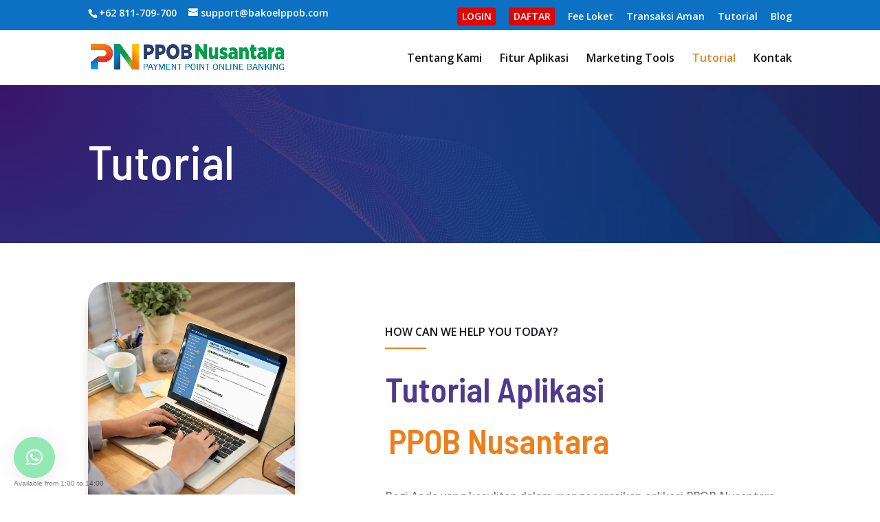

--- FILE ---
content_type: text/html; charset=UTF-8
request_url: https://ppobnusantara.com/tutorial/page/5/?et_blog
body_size: 22696
content:
<!DOCTYPE html>
<html lang="en-US">
<head>
	<meta charset="UTF-8" />
<meta http-equiv="X-UA-Compatible" content="IE=edge">
	<link rel="pingback" href="https://ppobnusantara.com/xmlrpc.php" />

	<script type="text/javascript">
		document.documentElement.className = 'js';
	</script>
	
	<script type="text/javascript">
/* <![CDATA[ */
(()=>{var e={};e.g=function(){if("object"==typeof globalThis)return globalThis;try{return this||new Function("return this")()}catch(e){if("object"==typeof window)return window}}(),function({ampUrl:n,isCustomizePreview:t,isAmpDevMode:r,noampQueryVarName:o,noampQueryVarValue:s,disabledStorageKey:i,mobileUserAgents:a,regexRegex:c}){if("undefined"==typeof sessionStorage)return;const d=new RegExp(c);if(!a.some((e=>{const n=e.match(d);return!(!n||!new RegExp(n[1],n[2]).test(navigator.userAgent))||navigator.userAgent.includes(e)})))return;e.g.addEventListener("DOMContentLoaded",(()=>{const e=document.getElementById("amp-mobile-version-switcher");if(!e)return;e.hidden=!1;const n=e.querySelector("a[href]");n&&n.addEventListener("click",(()=>{sessionStorage.removeItem(i)}))}));const g=r&&["paired-browsing-non-amp","paired-browsing-amp"].includes(window.name);if(sessionStorage.getItem(i)||t||g)return;const u=new URL(location.href),m=new URL(n);m.hash=u.hash,u.searchParams.has(o)&&s===u.searchParams.get(o)?sessionStorage.setItem(i,"1"):m.href!==u.href&&(window.stop(),location.replace(m.href))}({"ampUrl":"https:\/\/ppobnusantara.com\/tutorial\/page\/5\/?et_blog&amp=1","noampQueryVarName":"noamp","noampQueryVarValue":"mobile","disabledStorageKey":"amp_mobile_redirect_disabled","mobileUserAgents":["Mobile","Android","Silk\/","Kindle","BlackBerry","Opera Mini","Opera Mobi"],"regexRegex":"^\\\/((?:.|\\n)+)\\\/([i]*)$","isCustomizePreview":false,"isAmpDevMode":false})})();
/* ]]> */
</script>
<title>Tutorial &#8211; PPOB Nusantara</title>
<meta name='robots' content='max-image-preview:large' />
<link rel='dns-prefetch' href='//www.googletagmanager.com' />
<link rel='dns-prefetch' href='//stats.wp.com' />
<link rel='dns-prefetch' href='//fonts.googleapis.com' />
<link rel="alternate" type="application/rss+xml" title="PPOB Nusantara &raquo; Feed" href="https://ppobnusantara.com/feed/" />
<link rel="alternate" type="application/rss+xml" title="PPOB Nusantara &raquo; Comments Feed" href="https://ppobnusantara.com/comments/feed/" />
<link rel="alternate" title="oEmbed (JSON)" type="application/json+oembed" href="https://ppobnusantara.com/wp-json/oembed/1.0/embed?url=https%3A%2F%2Fppobnusantara.com%2Ftutorial%2F" />
<link rel="alternate" title="oEmbed (XML)" type="text/xml+oembed" href="https://ppobnusantara.com/wp-json/oembed/1.0/embed?url=https%3A%2F%2Fppobnusantara.com%2Ftutorial%2F&#038;format=xml" />
<meta content="Divi v.4.27.5" name="generator"/>
<style id='wp-emoji-styles-inline-css' type='text/css'>

	img.wp-smiley, img.emoji {
		display: inline !important;
		border: none !important;
		box-shadow: none !important;
		height: 1em !important;
		width: 1em !important;
		margin: 0 0.07em !important;
		vertical-align: -0.1em !important;
		background: none !important;
		padding: 0 !important;
	}
/*# sourceURL=wp-emoji-styles-inline-css */
</style>
<link rel='stylesheet' id='wp-block-library-css' href='https://ppobnusantara.com/wp-includes/css/dist/block-library/style.min.css?ver=6.9' type='text/css' media='all' />
<link rel='stylesheet' id='mediaelement-css' href='https://ppobnusantara.com/wp-includes/js/mediaelement/mediaelementplayer-legacy.min.css?ver=4.2.17' type='text/css' media='all' />
<link rel='stylesheet' id='wp-mediaelement-css' href='https://ppobnusantara.com/wp-includes/js/mediaelement/wp-mediaelement.min.css?ver=6.9' type='text/css' media='all' />
<style id='global-styles-inline-css' type='text/css'>
:root{--wp--preset--aspect-ratio--square: 1;--wp--preset--aspect-ratio--4-3: 4/3;--wp--preset--aspect-ratio--3-4: 3/4;--wp--preset--aspect-ratio--3-2: 3/2;--wp--preset--aspect-ratio--2-3: 2/3;--wp--preset--aspect-ratio--16-9: 16/9;--wp--preset--aspect-ratio--9-16: 9/16;--wp--preset--color--black: #000000;--wp--preset--color--cyan-bluish-gray: #abb8c3;--wp--preset--color--white: #ffffff;--wp--preset--color--pale-pink: #f78da7;--wp--preset--color--vivid-red: #cf2e2e;--wp--preset--color--luminous-vivid-orange: #ff6900;--wp--preset--color--luminous-vivid-amber: #fcb900;--wp--preset--color--light-green-cyan: #7bdcb5;--wp--preset--color--vivid-green-cyan: #00d084;--wp--preset--color--pale-cyan-blue: #8ed1fc;--wp--preset--color--vivid-cyan-blue: #0693e3;--wp--preset--color--vivid-purple: #9b51e0;--wp--preset--gradient--vivid-cyan-blue-to-vivid-purple: linear-gradient(135deg,rgb(6,147,227) 0%,rgb(155,81,224) 100%);--wp--preset--gradient--light-green-cyan-to-vivid-green-cyan: linear-gradient(135deg,rgb(122,220,180) 0%,rgb(0,208,130) 100%);--wp--preset--gradient--luminous-vivid-amber-to-luminous-vivid-orange: linear-gradient(135deg,rgb(252,185,0) 0%,rgb(255,105,0) 100%);--wp--preset--gradient--luminous-vivid-orange-to-vivid-red: linear-gradient(135deg,rgb(255,105,0) 0%,rgb(207,46,46) 100%);--wp--preset--gradient--very-light-gray-to-cyan-bluish-gray: linear-gradient(135deg,rgb(238,238,238) 0%,rgb(169,184,195) 100%);--wp--preset--gradient--cool-to-warm-spectrum: linear-gradient(135deg,rgb(74,234,220) 0%,rgb(151,120,209) 20%,rgb(207,42,186) 40%,rgb(238,44,130) 60%,rgb(251,105,98) 80%,rgb(254,248,76) 100%);--wp--preset--gradient--blush-light-purple: linear-gradient(135deg,rgb(255,206,236) 0%,rgb(152,150,240) 100%);--wp--preset--gradient--blush-bordeaux: linear-gradient(135deg,rgb(254,205,165) 0%,rgb(254,45,45) 50%,rgb(107,0,62) 100%);--wp--preset--gradient--luminous-dusk: linear-gradient(135deg,rgb(255,203,112) 0%,rgb(199,81,192) 50%,rgb(65,88,208) 100%);--wp--preset--gradient--pale-ocean: linear-gradient(135deg,rgb(255,245,203) 0%,rgb(182,227,212) 50%,rgb(51,167,181) 100%);--wp--preset--gradient--electric-grass: linear-gradient(135deg,rgb(202,248,128) 0%,rgb(113,206,126) 100%);--wp--preset--gradient--midnight: linear-gradient(135deg,rgb(2,3,129) 0%,rgb(40,116,252) 100%);--wp--preset--font-size--small: 13px;--wp--preset--font-size--medium: 20px;--wp--preset--font-size--large: 36px;--wp--preset--font-size--x-large: 42px;--wp--preset--spacing--20: 0.44rem;--wp--preset--spacing--30: 0.67rem;--wp--preset--spacing--40: 1rem;--wp--preset--spacing--50: 1.5rem;--wp--preset--spacing--60: 2.25rem;--wp--preset--spacing--70: 3.38rem;--wp--preset--spacing--80: 5.06rem;--wp--preset--shadow--natural: 6px 6px 9px rgba(0, 0, 0, 0.2);--wp--preset--shadow--deep: 12px 12px 50px rgba(0, 0, 0, 0.4);--wp--preset--shadow--sharp: 6px 6px 0px rgba(0, 0, 0, 0.2);--wp--preset--shadow--outlined: 6px 6px 0px -3px rgb(255, 255, 255), 6px 6px rgb(0, 0, 0);--wp--preset--shadow--crisp: 6px 6px 0px rgb(0, 0, 0);}:root { --wp--style--global--content-size: 823px;--wp--style--global--wide-size: 1080px; }:where(body) { margin: 0; }.wp-site-blocks > .alignleft { float: left; margin-right: 2em; }.wp-site-blocks > .alignright { float: right; margin-left: 2em; }.wp-site-blocks > .aligncenter { justify-content: center; margin-left: auto; margin-right: auto; }:where(.is-layout-flex){gap: 0.5em;}:where(.is-layout-grid){gap: 0.5em;}.is-layout-flow > .alignleft{float: left;margin-inline-start: 0;margin-inline-end: 2em;}.is-layout-flow > .alignright{float: right;margin-inline-start: 2em;margin-inline-end: 0;}.is-layout-flow > .aligncenter{margin-left: auto !important;margin-right: auto !important;}.is-layout-constrained > .alignleft{float: left;margin-inline-start: 0;margin-inline-end: 2em;}.is-layout-constrained > .alignright{float: right;margin-inline-start: 2em;margin-inline-end: 0;}.is-layout-constrained > .aligncenter{margin-left: auto !important;margin-right: auto !important;}.is-layout-constrained > :where(:not(.alignleft):not(.alignright):not(.alignfull)){max-width: var(--wp--style--global--content-size);margin-left: auto !important;margin-right: auto !important;}.is-layout-constrained > .alignwide{max-width: var(--wp--style--global--wide-size);}body .is-layout-flex{display: flex;}.is-layout-flex{flex-wrap: wrap;align-items: center;}.is-layout-flex > :is(*, div){margin: 0;}body .is-layout-grid{display: grid;}.is-layout-grid > :is(*, div){margin: 0;}body{padding-top: 0px;padding-right: 0px;padding-bottom: 0px;padding-left: 0px;}:root :where(.wp-element-button, .wp-block-button__link){background-color: #32373c;border-width: 0;color: #fff;font-family: inherit;font-size: inherit;font-style: inherit;font-weight: inherit;letter-spacing: inherit;line-height: inherit;padding-top: calc(0.667em + 2px);padding-right: calc(1.333em + 2px);padding-bottom: calc(0.667em + 2px);padding-left: calc(1.333em + 2px);text-decoration: none;text-transform: inherit;}.has-black-color{color: var(--wp--preset--color--black) !important;}.has-cyan-bluish-gray-color{color: var(--wp--preset--color--cyan-bluish-gray) !important;}.has-white-color{color: var(--wp--preset--color--white) !important;}.has-pale-pink-color{color: var(--wp--preset--color--pale-pink) !important;}.has-vivid-red-color{color: var(--wp--preset--color--vivid-red) !important;}.has-luminous-vivid-orange-color{color: var(--wp--preset--color--luminous-vivid-orange) !important;}.has-luminous-vivid-amber-color{color: var(--wp--preset--color--luminous-vivid-amber) !important;}.has-light-green-cyan-color{color: var(--wp--preset--color--light-green-cyan) !important;}.has-vivid-green-cyan-color{color: var(--wp--preset--color--vivid-green-cyan) !important;}.has-pale-cyan-blue-color{color: var(--wp--preset--color--pale-cyan-blue) !important;}.has-vivid-cyan-blue-color{color: var(--wp--preset--color--vivid-cyan-blue) !important;}.has-vivid-purple-color{color: var(--wp--preset--color--vivid-purple) !important;}.has-black-background-color{background-color: var(--wp--preset--color--black) !important;}.has-cyan-bluish-gray-background-color{background-color: var(--wp--preset--color--cyan-bluish-gray) !important;}.has-white-background-color{background-color: var(--wp--preset--color--white) !important;}.has-pale-pink-background-color{background-color: var(--wp--preset--color--pale-pink) !important;}.has-vivid-red-background-color{background-color: var(--wp--preset--color--vivid-red) !important;}.has-luminous-vivid-orange-background-color{background-color: var(--wp--preset--color--luminous-vivid-orange) !important;}.has-luminous-vivid-amber-background-color{background-color: var(--wp--preset--color--luminous-vivid-amber) !important;}.has-light-green-cyan-background-color{background-color: var(--wp--preset--color--light-green-cyan) !important;}.has-vivid-green-cyan-background-color{background-color: var(--wp--preset--color--vivid-green-cyan) !important;}.has-pale-cyan-blue-background-color{background-color: var(--wp--preset--color--pale-cyan-blue) !important;}.has-vivid-cyan-blue-background-color{background-color: var(--wp--preset--color--vivid-cyan-blue) !important;}.has-vivid-purple-background-color{background-color: var(--wp--preset--color--vivid-purple) !important;}.has-black-border-color{border-color: var(--wp--preset--color--black) !important;}.has-cyan-bluish-gray-border-color{border-color: var(--wp--preset--color--cyan-bluish-gray) !important;}.has-white-border-color{border-color: var(--wp--preset--color--white) !important;}.has-pale-pink-border-color{border-color: var(--wp--preset--color--pale-pink) !important;}.has-vivid-red-border-color{border-color: var(--wp--preset--color--vivid-red) !important;}.has-luminous-vivid-orange-border-color{border-color: var(--wp--preset--color--luminous-vivid-orange) !important;}.has-luminous-vivid-amber-border-color{border-color: var(--wp--preset--color--luminous-vivid-amber) !important;}.has-light-green-cyan-border-color{border-color: var(--wp--preset--color--light-green-cyan) !important;}.has-vivid-green-cyan-border-color{border-color: var(--wp--preset--color--vivid-green-cyan) !important;}.has-pale-cyan-blue-border-color{border-color: var(--wp--preset--color--pale-cyan-blue) !important;}.has-vivid-cyan-blue-border-color{border-color: var(--wp--preset--color--vivid-cyan-blue) !important;}.has-vivid-purple-border-color{border-color: var(--wp--preset--color--vivid-purple) !important;}.has-vivid-cyan-blue-to-vivid-purple-gradient-background{background: var(--wp--preset--gradient--vivid-cyan-blue-to-vivid-purple) !important;}.has-light-green-cyan-to-vivid-green-cyan-gradient-background{background: var(--wp--preset--gradient--light-green-cyan-to-vivid-green-cyan) !important;}.has-luminous-vivid-amber-to-luminous-vivid-orange-gradient-background{background: var(--wp--preset--gradient--luminous-vivid-amber-to-luminous-vivid-orange) !important;}.has-luminous-vivid-orange-to-vivid-red-gradient-background{background: var(--wp--preset--gradient--luminous-vivid-orange-to-vivid-red) !important;}.has-very-light-gray-to-cyan-bluish-gray-gradient-background{background: var(--wp--preset--gradient--very-light-gray-to-cyan-bluish-gray) !important;}.has-cool-to-warm-spectrum-gradient-background{background: var(--wp--preset--gradient--cool-to-warm-spectrum) !important;}.has-blush-light-purple-gradient-background{background: var(--wp--preset--gradient--blush-light-purple) !important;}.has-blush-bordeaux-gradient-background{background: var(--wp--preset--gradient--blush-bordeaux) !important;}.has-luminous-dusk-gradient-background{background: var(--wp--preset--gradient--luminous-dusk) !important;}.has-pale-ocean-gradient-background{background: var(--wp--preset--gradient--pale-ocean) !important;}.has-electric-grass-gradient-background{background: var(--wp--preset--gradient--electric-grass) !important;}.has-midnight-gradient-background{background: var(--wp--preset--gradient--midnight) !important;}.has-small-font-size{font-size: var(--wp--preset--font-size--small) !important;}.has-medium-font-size{font-size: var(--wp--preset--font-size--medium) !important;}.has-large-font-size{font-size: var(--wp--preset--font-size--large) !important;}.has-x-large-font-size{font-size: var(--wp--preset--font-size--x-large) !important;}
/*# sourceURL=global-styles-inline-css */
</style>

<link rel='stylesheet' id='contact-form-7-css' href='https://ppobnusantara.com/wp-content/plugins/contact-form-7/includes/css/styles.css?ver=6.1.4' type='text/css' media='all' />
<link rel='stylesheet' id='pdfp-public-css' href='https://ppobnusantara.com/wp-content/plugins/pdf-poster/build/public.css?ver=1769017470' type='text/css' media='all' />
<link rel='stylesheet' id='divi-plus-styles-css' href='https://ppobnusantara.com/wp-content/plugins/divi-plus/styles/style.min.css?ver=1.20.0' type='text/css' media='all' />
<link crossorigin="anonymous" rel='stylesheet' id='et-builder-googlefonts-cached-css' href='https://fonts.googleapis.com/css?family=Barlow+Semi+Condensed:100,100italic,200,200italic,300,300italic,regular,italic,500,500italic,600,600italic,700,700italic,800,800italic,900,900italic|Open+Sans:300,regular,500,600,700,800,300italic,italic,500italic,600italic,700italic,800italic|Nunito:200,300,regular,500,600,700,800,900,200italic,300italic,italic,500italic,600italic,700italic,800italic,900italic|Abhaya+Libre:regular,500,600,700,800&#038;subset=latin,latin-ext&#038;display=swap' type='text/css' media='all' />
<link rel='stylesheet' id='wp-pagenavi-css' href='https://ppobnusantara.com/wp-content/plugins/wp-pagenavi/pagenavi-css.css?ver=2.70' type='text/css' media='all' />
<link rel='stylesheet' id='divi-style-css' href='https://ppobnusantara.com/wp-content/themes/Divi/style-static.min.css?ver=4.27.5' type='text/css' media='all' />
<script type="text/javascript" src="https://ppobnusantara.com/wp-includes/js/jquery/jquery.min.js?ver=3.7.1" id="jquery-core-js"></script>
<script type="text/javascript" src="https://ppobnusantara.com/wp-includes/js/jquery/jquery-migrate.min.js?ver=3.4.1" id="jquery-migrate-js"></script>

<!-- Google tag (gtag.js) snippet added by Site Kit -->
<!-- Google Analytics snippet added by Site Kit -->
<script type="text/javascript" src="https://www.googletagmanager.com/gtag/js?id=GT-NMJXPNL2" id="google_gtagjs-js" async></script>
<script type="text/javascript" id="google_gtagjs-js-after">
/* <![CDATA[ */
window.dataLayer = window.dataLayer || [];function gtag(){dataLayer.push(arguments);}
gtag("set","linker",{"domains":["ppobnusantara.com"]});
gtag("js", new Date());
gtag("set", "developer_id.dZTNiMT", true);
gtag("config", "GT-NMJXPNL2");
 window._googlesitekit = window._googlesitekit || {}; window._googlesitekit.throttledEvents = []; window._googlesitekit.gtagEvent = (name, data) => { var key = JSON.stringify( { name, data } ); if ( !! window._googlesitekit.throttledEvents[ key ] ) { return; } window._googlesitekit.throttledEvents[ key ] = true; setTimeout( () => { delete window._googlesitekit.throttledEvents[ key ]; }, 5 ); gtag( "event", name, { ...data, event_source: "site-kit" } ); }; 
//# sourceURL=google_gtagjs-js-after
/* ]]> */
</script>
<link rel="https://api.w.org/" href="https://ppobnusantara.com/wp-json/" /><link rel="alternate" title="JSON" type="application/json" href="https://ppobnusantara.com/wp-json/wp/v2/pages/100178" /><link rel="EditURI" type="application/rsd+xml" title="RSD" href="https://ppobnusantara.com/xmlrpc.php?rsd" />
<link rel="canonical" href="https://ppobnusantara.com/tutorial/" />
<link rel='shortlink' href='https://ppobnusantara.com/?p=100178' />
<meta name="generator" content="Site Kit by Google 1.170.0" />        <style>
                    </style>
<link rel="alternate" type="text/html" media="only screen and (max-width: 640px)" href="https://ppobnusantara.com/tutorial/page/5/?et_blog&#038;amp=1">	<style>img#wpstats{display:none}</style>
		<meta name="viewport" content="width=device-width, initial-scale=1.0, maximum-scale=1.0, user-scalable=0" /><link rel="amphtml" href="https://ppobnusantara.com/tutorial/page/5/?et_blog&#038;amp=1"><style>#amp-mobile-version-switcher{left:0;position:absolute;width:100%;z-index:100}#amp-mobile-version-switcher>a{background-color:#444;border:0;color:#eaeaea;display:block;font-family:-apple-system,BlinkMacSystemFont,Segoe UI,Roboto,Oxygen-Sans,Ubuntu,Cantarell,Helvetica Neue,sans-serif;font-size:16px;font-weight:600;padding:15px 0;text-align:center;-webkit-text-decoration:none;text-decoration:none}#amp-mobile-version-switcher>a:active,#amp-mobile-version-switcher>a:focus,#amp-mobile-version-switcher>a:hover{-webkit-text-decoration:underline;text-decoration:underline}</style><meta name="viewport" content="width=device-width, initial-scale=1.0">
<!-- Global site tag (gtag.js) - Google Analytics -->
<script async src="https://www.googletagmanager.com/gtag/js?id=UA-144200072-1"></script>
<script>
  window.dataLayer = window.dataLayer || [];
  function gtag(){dataLayer.push(arguments);}
  gtag('js', new Date());

  gtag('config', 'UA-144200072-1');
</script>
<meta name="msvalidate.01" content="47B510BABD3963F3B8083FD6991419F1">
<meta name="google-site-verification" content="wE3Q3BLP2UlX9VSzjEtbBnPDt1YlmexPu9SrrymTKbw">
<script type="text/javascript">
    (function(c,l,a,r,i,t,y){
        c[a]=c[a]||function(){(c[a].q=c[a].q||[]).push(arguments)};
        t=l.createElement(r);t.async=1;t.src="https://www.clarity.ms/tag/"+i;
        y=l.getElementsByTagName(r)[0];y.parentNode.insertBefore(t,y);
    })(window, document, "clarity", "script", "cf5e3hce62");
</script>
<!--Start of Tawk.to Script-->
<script type="text/javascript">
var Tawk_API=Tawk_API||{}, Tawk_LoadStart=new Date();
(function(){
var s1=document.createElement("script"),s0=document.getElementsByTagName("script")[0];
s1.async=true;
s1.src='https://embed.tawk.to/562c5e81580f6439664ec006/default';
s1.charset='UTF-8';
s1.setAttribute('crossorigin','*');
s0.parentNode.insertBefore(s1,s0);
})();
</script>
<!--End of Tawk.to Script--><link rel="icon" href="https://ppobnusantara.com/wp-content/uploads/2022/06/cropped-S21_Mockup_5_1-32x32.png" sizes="32x32" />
<link rel="icon" href="https://ppobnusantara.com/wp-content/uploads/2022/06/cropped-S21_Mockup_5_1-192x192.png" sizes="192x192" />
<link rel="apple-touch-icon" href="https://ppobnusantara.com/wp-content/uploads/2022/06/cropped-S21_Mockup_5_1-180x180.png" />
<meta name="msapplication-TileImage" content="https://ppobnusantara.com/wp-content/uploads/2022/06/cropped-S21_Mockup_5_1-270x270.png" />
<link rel="stylesheet" id="et-core-unified-tb-93414-100178-cached-inline-styles" href="https://ppobnusantara.com/wp-content/et-cache/100178/et-core-unified-tb-93414-100178.min.css?ver=1768103774" /><link rel="stylesheet" id="et-core-unified-100178-cached-inline-styles" href="https://ppobnusantara.com/wp-content/et-cache/100178/et-core-unified-100178.min.css?ver=1768103774" /><link rel='stylesheet' id='dipl-fancy-heading-style-css' href='https://ppobnusantara.com/wp-content/plugins/divi-plus/includes/modules/DoubleColorHeading/style.min.css?ver=1.0.0' type='text/css' media='all' />
<link rel='stylesheet' id='dipl-ajax-search-style-css' href='https://ppobnusantara.com/wp-content/plugins/divi-plus/includes/modules/AjaxSearch/style.min.css?ver=1.0.0' type='text/css' media='all' />
<link rel='stylesheet' id='qlwapp-frontend-css' href='https://ppobnusantara.com/wp-content/plugins/wp-whatsapp-chat/build/frontend/css/style.css?ver=8.1.5' type='text/css' media='all' />
<link rel='stylesheet' id='qlwapp-icons-css' href='https://ppobnusantara.com/wp-content/plugins/wp-whatsapp-chat-pro/assets/qlwapp-icons.min.css?ver=8.0.6' type='text/css' media='all' />
</head>
<body class="paged wp-singular page-template-default page page-id-100178 wp-theme-Divi et-tb-has-template et-tb-has-footer et_pb_button_helper_class et_fixed_nav et_show_nav et_secondary_nav_enabled et_secondary_nav_two_panels et_primary_nav_dropdown_animation_fade et_secondary_nav_dropdown_animation_fade et_header_style_left et_cover_background et_pb_gutter osx et_pb_gutters3 et_pb_pagebuilder_layout et_no_sidebar et_divi_theme et-db">
	<div id="page-container">
<div id="et-boc" class="et-boc">
			
				<div id="top-header">
		<div class="container clearfix">

		
			<div id="et-info">
							<span id="et-info-phone">+62 811-709-700</span>
			
							<a href="mailto:support@bakoelppob.com"><span id="et-info-email">support@bakoelppob.com</span></a>
			
						</div>

		
			<div id="et-secondary-menu">
			<ul id="et-secondary-nav" class="menu"><li class="request-button menu-item menu-item-type-custom menu-item-object-custom menu-item-107133"><a href="https://loket.ppobnusantara.co.id/login.php">LOGIN</a></li>
<li class="request-button menu-item menu-item-type-custom menu-item-object-custom menu-item-107135"><a href="https://daftar.ppobnusantara.co.id/choose.php">DAFTAR</a></li>
<li class="menu-item menu-item-type-post_type menu-item-object-page menu-item-107151"><a href="https://ppobnusantara.com/fee-loket/">Fee Loket</a></li>
<li class="menu-item menu-item-type-post_type menu-item-object-page menu-item-107152"><a href="https://ppobnusantara.com/transaksi-aman/">Transaksi Aman</a></li>
<li class="menu-item menu-item-type-post_type menu-item-object-page current-menu-item page_item page-item-100178 current_page_item menu-item-107153"><a href="https://ppobnusantara.com/tutorial/" aria-current="page">Tutorial</a></li>
<li class="menu-item menu-item-type-post_type menu-item-object-page menu-item-107182"><a href="https://ppobnusantara.com/blog/">Blog</a></li>
</ul>			</div>

		</div>
	</div>


	<header id="main-header" data-height-onload="66">
		<div class="container clearfix et_menu_container">
					<div class="logo_container">
				<span class="logo_helper"></span>
				<a href="https://ppobnusantara.com/">
				<img src="https://ppobnusantara.com/wp-content/uploads/2022/06/logo_PN_vertical_26agustus.png" width="2711" height="387" alt="PPOB Nusantara" id="logo" data-height-percentage="50" />
				</a>
			</div>
					<div id="et-top-navigation" data-height="66" data-fixed-height="40">
									<nav id="top-menu-nav">
					<ul id="top-menu" class="nav"><li class="menu-item menu-item-type-post_type menu-item-object-page menu-item-107139"><a href="https://ppobnusantara.com/tentang-kami/">Tentang Kami</a></li>
<li class="menu-item menu-item-type-post_type menu-item-object-page menu-item-99869"><a href="https://ppobnusantara.com/fitur/">Fitur Aplikasi</a></li>
<li class="menu-item menu-item-type-post_type menu-item-object-page menu-item-100276"><a href="https://ppobnusantara.com/marketing-tools/">Marketing Tools</a></li>
<li class="menu-item menu-item-type-post_type menu-item-object-page current-menu-item page_item page-item-100178 current_page_item menu-item-100207"><a href="https://ppobnusantara.com/tutorial/" aria-current="page">Tutorial</a></li>
<li class="menu-item menu-item-type-post_type menu-item-object-page menu-item-107140"><a href="https://ppobnusantara.com/kontak/">Kontak</a></li>
</ul>					</nav>
				
				
				
				
				<div id="et_mobile_nav_menu">
				<div class="mobile_nav closed">
					<span class="select_page">Select Page</span>
					<span class="mobile_menu_bar mobile_menu_bar_toggle"></span>
				</div>
			</div>			</div> <!-- #et-top-navigation -->
		</div> <!-- .container -->
			</header> <!-- #main-header -->
<div id="et-main-area">
	
<div id="main-content">


			
				<article id="post-100178" class="post-100178 page type-page status-publish hentry">

				
					<div class="entry-content">
					<div class="et-l et-l--post">
			<div class="et_builder_inner_content et_pb_gutters3">
		<div class="et_pb_section et_pb_section_0 et_pb_with_background et_section_regular" >
				
				
				
				
				
				
				<div class="et_pb_row et_pb_row_0">
				<div class="et_pb_column et_pb_column_4_4 et_pb_column_0  et_pb_css_mix_blend_mode_passthrough et-last-child">
				
				
				
				
				<div class="et_pb_module et_pb_text et_pb_text_0  et_pb_text_align_left et_pb_bg_layout_light">
				
				
				
				
				<div class="et_pb_text_inner"><h1>Tutorial</h1></div>
			</div>
			</div>
				
				
				
				
			</div>
				
				
			</div><div class="et_pb_section et_pb_section_1 et_section_regular" >
				
				
				
				
				
				
				<div class="et_pb_row et_pb_row_1">
				<div class="et_pb_column et_pb_column_2_5 et_pb_column_1  et_pb_css_mix_blend_mode_passthrough">
				
				
				
				
				<div class="et_pb_module et_pb_image et_pb_image_0">
				
				
				
				
				<span class="et_pb_image_wrap has-box-shadow-overlay"><div class="box-shadow-overlay"></div><img fetchpriority="high" decoding="async" width="1129" height="1357" src="https://ppobnusantara.com/wp-content/uploads/2022/06/tutorial-PPOB.jpg" alt="tutorial PPOB" title="tutorial PPOB" srcset="https://ppobnusantara.com/wp-content/uploads/2022/06/tutorial-PPOB.jpg 1129w, https://ppobnusantara.com/wp-content/uploads/2022/06/tutorial-PPOB-980x1178.jpg 980w, https://ppobnusantara.com/wp-content/uploads/2022/06/tutorial-PPOB-480x577.jpg 480w" sizes="(min-width: 0px) and (max-width: 480px) 480px, (min-width: 481px) and (max-width: 980px) 980px, (min-width: 981px) 1129px, 100vw" class="wp-image-100204" /></span>
			</div>
			</div><div class="et_pb_column et_pb_column_3_5 et_pb_column_2  et_pb_css_mix_blend_mode_passthrough et-last-child">
				
				
				
				
				<div class="et_pb_module et_pb_text et_pb_text_1  et_pb_text_align_left et_pb_bg_layout_light">
				
				
				
				
				<div class="et_pb_text_inner"><p>How can we help you today?</p></div>
			</div><div class="et_pb_module et_pb_divider et_pb_divider_0 et_pb_divider_position_ et_pb_space"><div class="et_pb_divider_internal"></div></div><div class="et_pb_module dipl_double_color_heading dipl_double_color_heading_0 ">
				
				
				
				
				
				
				<div class="et_pb_module_inner">
					<div class="dipl_text_wrapper"><h2 id="tutorial-aplikasippob-nusantara"><span class="dipl_text_stack dipl_pre_text_stack"><span class="dipl_pre_text">Tutorial Aplikasi</span></span><span class="dipl_text_stack dipl_main_text_stack"><span class="dipl_main_text">PPOB Nusantara</span></span></h2></div>
				</div>
			</div><div class="et_pb_module et_pb_text et_pb_text_2  et_pb_text_align_left et_pb_bg_layout_light">
				
				
				
				
				<div class="et_pb_text_inner"><p>Bagi Anda yang kesulitan dalam mengoperasikan aplikasi PPOB Nusantara, berikut kami berikan beberapa tutorial yang bisa Anda coba. jika masih kesulitan jangan sungkan menghubungi customer support kami.</p></div>
			</div>
			</div>
				
				
				
				
			</div>
				
				
			</div><div class="et_pb_section et_pb_section_2 et_pb_with_background et_section_regular" >
				
				
				
				
				
				
				<div class="et_pb_row et_pb_row_2">
				<div class="et_pb_column et_pb_column_4_4 et_pb_column_3  et_pb_css_mix_blend_mode_passthrough et-last-child">
				
				
				
				
				<div class="et_pb_with_border et_pb_module dipl_ajax_search dipl_ajax_search_0">
				
				
				
				
				
				
				<div class="et_pb_module_inner">
					<div class="dipl_ajax_search_wrap">
				<div class="dipl_ajax_search_field_wrap dipl_ajax_search_icon">
					<input type="search" placeholder="Search" class="dipl_ajax_search_field"
						data-search-in="post_title,post_content,post_excerpt" data-search-post-type="post" data-display-fields="title,excerpt,featured_image" 
						data-url-new-window="off" data-number-of-results="10" data-no-result-text="No results found" 
						data-orderby="post_date" data-order="DESC" data-use-masonry="off"
						data-exclude_protected_posts="off"
					/>
					<input type="hidden" class="dipl_ajax_search_nonce" value="62f51ab1eb" />
				</div>
				<div class="dipl_ajax_search_results_wrap dipl_ajax_search_result_1_cols "></div>
			</div>
				</div>
			</div>
			</div>
				
				
				
				
			</div><div class="et_pb_row et_pb_row_3">
				<div class="et_pb_column et_pb_column_4_4 et_pb_column_4  et_pb_css_mix_blend_mode_passthrough et-last-child">
				
				
				
				
				<div class="et_pb_module et_pb_blog_0 et_pb_blog_grid_wrapper et_pb_bg_layout_light">
					<div class="et_pb_blog_grid clearfix ">
					
					
					
					
					<div class="et_pb_ajax_pagination_container">
						<div class="et_pb_salvattore_content" data-columns>
			<article id="post-3587" class="et_pb_post clearfix et_pb_blog_item_0_0 post-3587 post type-post status-publish format-standard has-post-thumbnail hentry category-info">

				<div class="et_pb_image_container"><a href="https://ppobnusantara.com/dicurigai-ada-8-pasien-omicron-di-yogyakarta/" class="entry-featured-image-url"><img loading="lazy" decoding="async" src="https://ppobnusantara.com/wp-content/uploads/2022/01/Post-PN2-400x250.jpg" alt="Dicurigai Ada 8 Pasien Omicron di Yogyakarta" class="" srcset="https://ppobnusantara.com/wp-content/uploads/2022/01/Post-PN2.jpg 479w, https://ppobnusantara.com/wp-content/uploads/2022/01/Post-PN2-400x250.jpg 480w " sizes="(max-width:479px) 479px, 100vw "  width="400" height="250" /></a></div>
														<h2 class="entry-title">
													<a href="https://ppobnusantara.com/dicurigai-ada-8-pasien-omicron-di-yogyakarta/">Dicurigai Ada 8 Pasien Omicron di Yogyakarta</a>
											</h2>
				
					<p class="post-meta">by <span class="author vcard"><a href="https://ppobnusantara.com/author/bellecantik/" title="Posts by belle cantik" rel="author">belle cantik</a></span> | <span class="published">Jan 26, 2022</span></p><div class="post-content"><div class="post-content-inner et_multi_view_hidden"><p>Pemerintah DI Yogyakarta memeriksa sebanyak 8 sampel pasien COVID-19 yang dicurigai tertular varian baru Omicron di Yogyakarta. Kapala Dinas Kesehatan (Dinkes) DIY Pembajun Setyaningastutie mengatakan pemeriksaan whole genom sequencing (WGS) terhadap delapan sampel...</p>
</div></div>			
			</article>
				
			<article id="post-3583" class="et_pb_post clearfix et_pb_blog_item_0_1 post-3583 post type-post status-publish format-standard has-post-thumbnail hentry category-berita tag-nusantara tag-ppob-nusantara tag-ppobnusantara">

				<div class="et_pb_image_container"><a href="https://ppobnusantara.com/nusantara-pengganti-jakarta-ini-dia-nama-ibu-kota-baru-ri/" class="entry-featured-image-url"><img loading="lazy" decoding="async" src="https://ppobnusantara.com/wp-content/uploads/2022/01/Nusantara-400x250.jpg" alt="Nusantara Pengganti Jakarta, Ini Dia Nama Ibu Kota Baru RI" class="" srcset="https://ppobnusantara.com/wp-content/uploads/2022/01/Nusantara.jpg 479w, https://ppobnusantara.com/wp-content/uploads/2022/01/Nusantara-400x250.jpg 480w " sizes="(max-width:479px) 479px, 100vw "  width="400" height="250" /></a></div>
														<h2 class="entry-title">
													<a href="https://ppobnusantara.com/nusantara-pengganti-jakarta-ini-dia-nama-ibu-kota-baru-ri/">Nusantara Pengganti Jakarta, Ini Dia Nama Ibu Kota Baru RI</a>
											</h2>
				
					<p class="post-meta">by <span class="author vcard"><a href="https://ppobnusantara.com/author/bellecantik/" title="Posts by belle cantik" rel="author">belle cantik</a></span> | <span class="published">Jan 18, 2022</span></p><div class="post-content"><div class="post-content-inner et_multi_view_hidden"><p>Menteri PPN/Kepala Bappenas Suharso Monoarfa secara resmi memaparkan nama Ibu Kota Negara (IKN) baru, yaitu Nusantara. Suharso menjelaskan, awalnya nama ini memang tidak diumumkan karena belum diberitahukan oleh Presiden Joko Widodo (Jokowi). Namun akhir pekan lalu...</p>
</div></div>			
			</article>
				
			<article id="post-3566" class="et_pb_post clearfix et_pb_blog_item_0_2 post-3566 post type-post status-publish format-standard has-post-thumbnail hentry category-keamanan">

				<div class="et_pb_image_container"><a href="https://ppobnusantara.com/hati-hati-sama-yang-palsu-jangan-sampai-tertipu/" class="entry-featured-image-url"><img loading="lazy" decoding="async" src="https://ppobnusantara.com/wp-content/uploads/2021/12/Hati-hati-penipuan-400x250.jpg" alt="Hati Hati Sama Yang Palsu Jangan Sampai Tertipu" class="" srcset="https://ppobnusantara.com/wp-content/uploads/2021/12/Hati-hati-penipuan.jpg 479w, https://ppobnusantara.com/wp-content/uploads/2021/12/Hati-hati-penipuan-400x250.jpg 480w " sizes="(max-width:479px) 479px, 100vw "  width="400" height="250" /></a></div>
														<h2 class="entry-title">
													<a href="https://ppobnusantara.com/hati-hati-sama-yang-palsu-jangan-sampai-tertipu/">Hati Hati Sama Yang Palsu Jangan Sampai Tertipu</a>
											</h2>
				
					<p class="post-meta">by <span class="author vcard"><a href="https://ppobnusantara.com/author/bellecantik/" title="Posts by belle cantik" rel="author">belle cantik</a></span> | <span class="published">Dec 22, 2021</span></p><div class="post-content"><div class="post-content-inner et_multi_view_hidden"><p>Salah satu kunci keamanan data dan dana adalah mengetahui semua yang resmi, biar gak tertipu sama mereka yang palsu! Begitu juga soal PPOB Nusantara ketahuilah PPOB Nusantara yang asli, biar yang palsu gak akan berhasil menipumu. Pahami Ciri-Ciri Si Palsu &nbsp;...</p>
</div></div>			
			</article>
				
			<article id="post-3543" class="et_pb_post clearfix et_pb_blog_item_0_3 post-3543 post type-post status-publish format-standard has-post-thumbnail hentry category-keamanan">

				<div class="et_pb_image_container"><a href="https://ppobnusantara.com/modus-penipuan-saat-harbolnas-dan-cara-menghindarinya/" class="entry-featured-image-url"><img loading="lazy" decoding="async" src="https://ppobnusantara.com/wp-content/uploads/2021/12/harbolnas-400x250.jpg" alt="Modus Penipuan Saat Harbolnas dan Cara Menghindarinya" class="" srcset="https://ppobnusantara.com/wp-content/uploads/2021/12/harbolnas.jpg 479w, https://ppobnusantara.com/wp-content/uploads/2021/12/harbolnas-400x250.jpg 480w " sizes="(max-width:479px) 479px, 100vw "  width="400" height="250" /></a></div>
														<h2 class="entry-title">
													<a href="https://ppobnusantara.com/modus-penipuan-saat-harbolnas-dan-cara-menghindarinya/">Modus Penipuan Saat Harbolnas dan Cara Menghindarinya</a>
											</h2>
				
					<p class="post-meta">by <span class="author vcard"><a href="https://ppobnusantara.com/author/bellecantik/" title="Posts by belle cantik" rel="author">belle cantik</a></span> | <span class="published">Dec 20, 2021</span></p><div class="post-content"><div class="post-content-inner et_multi_view_hidden"><p>Maraknya penjualan secara online yang dilakukan E-Commerece, biasanya dimanfaatkan dengan strategi penjualan Harbolnas (Hari Belaja Online Nasional)</p>
</div></div>			
			</article>
				
			<article id="post-3523" class="et_pb_post clearfix et_pb_blog_item_0_4 post-3523 post type-post status-publish format-standard has-post-thumbnail hentry category-keamanan">

				<div class="et_pb_image_container"><a href="https://ppobnusantara.com/perlunya-rasa-aman-bertransaksi/" class="entry-featured-image-url"><img loading="lazy" decoding="async" src="https://ppobnusantara.com/wp-content/uploads/2021/12/transaksi-400x250.jpg" alt="Perlunya rasa aman bertransaksi" class="" srcset="https://ppobnusantara.com/wp-content/uploads/2021/12/transaksi.jpg 479w, https://ppobnusantara.com/wp-content/uploads/2021/12/transaksi-400x250.jpg 480w " sizes="(max-width:479px) 479px, 100vw "  width="400" height="250" /></a></div>
														<h2 class="entry-title">
													<a href="https://ppobnusantara.com/perlunya-rasa-aman-bertransaksi/">Perlunya rasa aman bertransaksi</a>
											</h2>
				
					<p class="post-meta">by <span class="author vcard"><a href="https://ppobnusantara.com/author/bellecantik/" title="Posts by belle cantik" rel="author">belle cantik</a></span> | <span class="published">Dec 14, 2021</span></p><div class="post-content"><div class="post-content-inner et_multi_view_hidden"><p>Perkembangan teknologi informasi dan komunikasi di Indonesia mengalami perkembangan yang pesat dan disrupsi pola bisnis, ditambah lagi dengan pandemi yang belum berakhir. Masa pandemi sedikit memaksa untuk semakin mengembangkan bisnis ke digital yang kini terus...</p>
</div></div>			
			</article>
				
			<article id="post-3513" class="et_pb_post clearfix et_pb_blog_item_0_5 post-3513 post type-post status-publish format-standard has-post-thumbnail hentry category-keamanan">

				<div class="et_pb_image_container"><a href="https://ppobnusantara.com/waspadai-modus-kejahatan-social-engineering/" class="entry-featured-image-url"><img loading="lazy" decoding="async" src="https://ppobnusantara.com/wp-content/uploads/2021/12/social-engginering-400x250.jpg" alt="Waspadai Modus Kejahatan Social Engineering" class="" srcset="https://ppobnusantara.com/wp-content/uploads/2021/12/social-engginering.jpg 479w, https://ppobnusantara.com/wp-content/uploads/2021/12/social-engginering-400x250.jpg 480w " sizes="(max-width:479px) 479px, 100vw "  width="400" height="250" /></a></div>
														<h2 class="entry-title">
													<a href="https://ppobnusantara.com/waspadai-modus-kejahatan-social-engineering/">Waspadai Modus Kejahatan Social Engineering</a>
											</h2>
				
					<p class="post-meta">by <span class="author vcard"><a href="https://ppobnusantara.com/author/bellecantik/" title="Posts by belle cantik" rel="author">belle cantik</a></span> | <span class="published">Dec 3, 2021</span></p><div class="post-content"><div class="post-content-inner et_multi_view_hidden"><p>Pernah dengar istilah social engineering?. Rekayasa sosial atau social engineering adalah bentuk kejahatan yang dilakukan dengan manipulasi psikologi untuk mengelabui pengguna, baik disadari atau tidak, supaya memberikan informasi pribadi atau melakukan tindakan...</p>
</div></div>			
			</article>
				
			<article id="post-3287" class="et_pb_post clearfix et_pb_blog_item_0_6 post-3287 post type-post status-publish format-standard has-post-thumbnail hentry category-info tag-bisnis-online tag-bisnis-ppob tag-perbankan tag-ppob-nusantara tag-ppobnusantara">

				<div class="et_pb_image_container"><a href="https://ppobnusantara.com/masyarakat-indonesia-masih-kesulitan-mendapatkan-akses-perbankan/" class="entry-featured-image-url"><img loading="lazy" decoding="async" src="https://ppobnusantara.com/wp-content/uploads/2021/09/perbankan-400x250.jpg" alt="Masyarakat Indonesia masih kesulitan mendapatkan akses perbankan" class="" srcset="https://ppobnusantara.com/wp-content/uploads/2021/09/perbankan.jpg 479w, https://ppobnusantara.com/wp-content/uploads/2021/09/perbankan-400x250.jpg 480w " sizes="(max-width:479px) 479px, 100vw "  width="400" height="250" /></a></div>
														<h2 class="entry-title">
													<a href="https://ppobnusantara.com/masyarakat-indonesia-masih-kesulitan-mendapatkan-akses-perbankan/">Masyarakat Indonesia masih kesulitan mendapatkan akses perbankan</a>
											</h2>
				
					<p class="post-meta">by <span class="author vcard"><a href="https://ppobnusantara.com/author/bellecantik/" title="Posts by belle cantik" rel="author">belle cantik</a></span> | <span class="published">Sep 17, 2021</span></p><div class="post-content"><div class="post-content-inner et_multi_view_hidden"><p>PT Bakoel Nusantara, platform online to offline berbasis kemitraan menilai masyarakat masih kesulitan untuk mendapatkan akses pembayaran non tunai. Walaupun dunia digital tengah ramai diperbincangkan, PPOBNusantara menilai secara umum perekonomian Indonesia masih...</p>
</div></div>			
			</article>
				
			<article id="post-3275" class="et_pb_post clearfix et_pb_blog_item_0_7 post-3275 post type-post status-publish format-standard has-post-thumbnail hentry category-info category-keamanan">

				<div class="et_pb_image_container"><a href="https://ppobnusantara.com/cara-mengantisipasi-kebocoran-data-pribadi-dengan-mudah/" class="entry-featured-image-url"><img loading="lazy" decoding="async" src="https://ppobnusantara.com/wp-content/uploads/2021/08/kebocoran-data-400x250.jpg" alt="Cara Mengantisipasi Kebocoran Data Pribadi dengan Mudah" class="" srcset="https://ppobnusantara.com/wp-content/uploads/2021/08/kebocoran-data.jpg 479w, https://ppobnusantara.com/wp-content/uploads/2021/08/kebocoran-data-400x250.jpg 480w " sizes="(max-width:479px) 479px, 100vw "  width="400" height="250" /></a></div>
														<h2 class="entry-title">
													<a href="https://ppobnusantara.com/cara-mengantisipasi-kebocoran-data-pribadi-dengan-mudah/">Cara Mengantisipasi Kebocoran Data Pribadi dengan Mudah</a>
											</h2>
				
					<p class="post-meta">by <span class="author vcard"><a href="https://ppobnusantara.com/author/bellecantik/" title="Posts by belle cantik" rel="author">belle cantik</a></span> | <span class="published">Aug 31, 2021</span></p><div class="post-content"><div class="post-content-inner et_multi_view_hidden"><p>Kasus kebocoran data kerap terjadi di Indonesia. Mei 2021 lalu, masyarakat heboh dengan dugaan kebocoran data pribadi dari BPJS. Beberapa data yang bocor termasuk Nomor Induk Kependudukan (NIK), nama dan alamat lengkap, hingga nomor telepon. Sebagai pengelola, BPJS...</p>
</div></div>			
			</article>
				
			<article id="post-3257" class="et_pb_post clearfix et_pb_blog_item_0_8 post-3257 post type-post status-publish format-standard has-post-thumbnail hentry category-berita category-info tag-listrik tag-pln tag-promo-tambah-daya tag-tambah-daya-listrik tag-token-listrik">

				<div class="et_pb_image_container"><a href="https://ppobnusantara.com/pln-perpanjang-promo-tambah-daya-listrik/" class="entry-featured-image-url"><img loading="lazy" decoding="async" src="https://ppobnusantara.com/wp-content/uploads/2021/07/tambah-daya-listrik-400x250.jpg" alt="PLN Perpanjang Promo Tambah Daya Listrik" class="" srcset="https://ppobnusantara.com/wp-content/uploads/2021/07/tambah-daya-listrik.jpg 479w, https://ppobnusantara.com/wp-content/uploads/2021/07/tambah-daya-listrik-400x250.jpg 480w " sizes="(max-width:479px) 479px, 100vw "  width="400" height="250" /></a></div>
														<h2 class="entry-title">
													<a href="https://ppobnusantara.com/pln-perpanjang-promo-tambah-daya-listrik/">PLN Perpanjang Promo Tambah Daya Listrik</a>
											</h2>
				
					<p class="post-meta">by <span class="author vcard"><a href="https://ppobnusantara.com/author/bellecantik/" title="Posts by belle cantik" rel="author">belle cantik</a></span> | <span class="published">Jul 23, 2021</span></p><div class="post-content"><div class="post-content-inner et_multi_view_hidden"><p>PLN memperpanjang promo tambah daya listrik melalui program Green Lifestyle hingga 31 Juli 2021. Sebelumnya promo ini berlaku hanya sampai 30 Juni 2021. Pelanggan dapat menikmati layanan tambah daya listrik dengan hanya membayar Rp 202.100, jika melakukan pembelian...</p>
</div></div>			
			</article>
				
			<article id="post-3168" class="et_pb_post clearfix et_pb_no_thumb et_pb_blog_item_0_9 post-3168 post type-post status-publish format-standard has-post-thumbnail hentry category-berita">

				
														<h2 class="entry-title">
													<a href="https://ppobnusantara.com/tarif-listrik-tak-naik-sampai-juni-2021-dan-ada-diskon/">Tarif Listrik Tak Naik Sampai Juni 2021 dan Ada Diskon</a>
											</h2>
				
					<p class="post-meta">by <span class="author vcard"><a href="https://ppobnusantara.com/author/bellecantik/" title="Posts by belle cantik" rel="author">belle cantik</a></span> | <span class="published">Mar 15, 2021</span></p><div class="post-content"><div class="post-content-inner et_multi_view_hidden"><p>Dilansir dari Kumparan.com, Kementerian ESDM menunda kebijakan kenaikan tarif dasar listrik bagi pelanggan PLN. Keringanan ini diberikan atas pertimbangan masih belum pulihnya daya beli masyarakat, imbas pandemi COVID-19. Kendati demikian, besaran diskon yang...</p>
</div></div>			
			</article>
				</div><div><div class='wp-pagenavi' role='navigation'>
<span class='pages'>Page 5 of 15</span><a class="first" aria-label="First Page" href="https://ppobnusantara.com/tutorial/?et_blog">&laquo; First</a><a class="previouspostslink" rel="prev" aria-label="Previous Page" href="https://ppobnusantara.com/tutorial/page/4/?et_blog">&laquo;</a><span class='extend'>...</span><a class="page smaller" title="Page 3" href="https://ppobnusantara.com/tutorial/page/3/?et_blog">3</a><a class="page smaller" title="Page 4" href="https://ppobnusantara.com/tutorial/page/4/?et_blog">4</a><span aria-current='page' class='current'>5</span><a class="page larger" title="Page 6" href="https://ppobnusantara.com/tutorial/page/6/?et_blog">6</a><a class="page larger" title="Page 7" href="https://ppobnusantara.com/tutorial/page/7/?et_blog">7</a><span class='extend'>...</span><a class="larger page" title="Page 10" href="https://ppobnusantara.com/tutorial/page/10/?et_blog">10</a><span class='extend'>...</span><a class="nextpostslink" rel="next" aria-label="Next Page" href="https://ppobnusantara.com/tutorial/page/6/?et_blog">&raquo;</a><a class="last" aria-label="Last Page" href="https://ppobnusantara.com/tutorial/page/15/?et_blog">Last &raquo;</a>
</div></div></div>
					</div>
					 
				</div>
			</div>
				
				
				
				
			</div>
				
				
			</div>		</div>
	</div>
						</div>

				
				</article>

			

</div>

	<footer class="et-l et-l--footer">
			<div class="et_builder_inner_content et_pb_gutters3">
		<div class="et_pb_section et_pb_section_0_tb_footer et_pb_with_background et_section_regular" >
				
				
				
				
				
				
				<div class="et_pb_row et_pb_row_0_tb_footer">
				<div class="et_pb_column et_pb_column_1_4 et_pb_column_0_tb_footer  et_pb_css_mix_blend_mode_passthrough">
				
				
				
				
				<div class="et_pb_with_border et_pb_module et_pb_signup_0_tb_footer email-optin et_pb_recaptcha_enabled et_pb_newsletter_layout_left_right et_pb_newsletter et_pb_subscribe clearfix  et_pb_text_align_left et_pb_bg_layout_dark et_pb_newsletter_description_no_content">
				
				
				
				
				<div class="et_pb_newsletter_description"><h2 class="et_pb_module_header">Subscribe For Updates</h2></div>
				
				<div class="et_pb_newsletter_form">
					<form method="post">
						<div class="et_pb_newsletter_result et_pb_newsletter_error"></div>
						<div class="et_pb_newsletter_result et_pb_newsletter_success">
							<h2>Success!</h2>
						</div>
						<div class="et_pb_newsletter_fields">
							
							
							
					<p class="et_pb_newsletter_field et_pb_contact_field_last et_pb_contact_field_last_tablet et_pb_contact_field_last_phone">
						<label class="et_pb_contact_form_label" for="et_pb_signup_email" style="display: none;">Email</label>
						<input id="et_pb_signup_email" class="input" type="text" placeholder="Email" name="et_pb_signup_email">
					</p>
							
							
					<p class="et_pb_newsletter_button_wrap">
						<a class="et_pb_newsletter_button et_pb_button" href="#" data-icon="">
							<span class="et_subscribe_loader"></span>
							<span class="et_pb_newsletter_button_text">Subscribe Now</span>
						</a>
					</p>
							
						</div>
						
						<input type="hidden" value="mailchimp" name="et_pb_signup_provider" />
						<input type="hidden" value="add_new_account" name="et_pb_signup_list_id" />
						<input type="hidden" value="" name="et_pb_signup_account_name" />
						<input type="hidden" value="true" name="et_pb_signup_ip_address" /><input type="hidden" value="eb9e5c891b832a69eee6d2be6affcc06" name="et_pb_signup_checksum" />
					</form>
				</div>
			</div><ul class="et_pb_module et_pb_social_media_follow et_pb_social_media_follow_0_tb_footer clearfix  et_pb_text_align_center et_pb_bg_layout_light">
				
				
				
				
				<li
            class='et_pb_social_media_follow_network_0_tb_footer et_pb_social_icon et_pb_social_network_link  et-social-facebook'><a
              href='https://www.facebook.com/ppobnusantara.fanpage'
              class='icon et_pb_with_border'
              title='Follow on Facebook'
               target="_blank"><span
                class='et_pb_social_media_follow_network_name'
                aria-hidden='true'
                >Follow</span></a></li><li
            class='et_pb_social_media_follow_network_1_tb_footer et_pb_social_icon et_pb_social_network_link  et-social-twitter'><a
              href='https://twitter.com/ppobnusantara'
              class='icon et_pb_with_border'
              title='Follow on X'
               target="_blank"><span
                class='et_pb_social_media_follow_network_name'
                aria-hidden='true'
                >Follow</span></a></li><li
            class='et_pb_social_media_follow_network_2_tb_footer et_pb_social_icon et_pb_social_network_link  et-social-instagram'><a
              href='https://www.instagram.com/ppob_nusantara/'
              class='icon et_pb_with_border'
              title='Follow on Instagram'
               target="_blank"><span
                class='et_pb_social_media_follow_network_name'
                aria-hidden='true'
                >Follow</span></a></li><li
            class='et_pb_social_media_follow_network_3_tb_footer et_pb_social_icon et_pb_social_network_link  et-social-youtube'><a
              href='https://www.youtube.com/c/PPOBNUSANTARA-bisnisppob'
              class='icon et_pb_with_border'
              title='Follow on Youtube'
               target="_blank"><span
                class='et_pb_social_media_follow_network_name'
                aria-hidden='true'
                >Follow</span></a></li>
			</ul>
			</div><div class="et_pb_column et_pb_column_1_4 et_pb_column_1_tb_footer  et_pb_css_mix_blend_mode_passthrough">
				
				
				
				
				<div class="et_pb_module et_pb_text et_pb_text_0_tb_footer  et_pb_text_align_left et_pb_bg_layout_light">
				
				
				
				
				<div class="et_pb_text_inner"><h2>Link Penting</h2></div>
			</div><div class="et_pb_module et_pb_divider et_pb_divider_0_tb_footer et_pb_divider_position_ et_pb_space"><div class="et_pb_divider_internal"></div></div><div class="et_pb_module et_pb_text et_pb_text_1_tb_footer  et_pb_text_align_left et_pb_bg_layout_light">
				
				
				
				
				<div class="et_pb_text_inner"><p><a href="https://bosbiller.com" target="_blank" rel="noopener">API H2H PPOB &amp; PULSA</a><br /><a href="https://ppobnusantara.com/marketing-tools/">Marketing Tools</a><br /><a href="https://ppobnusantara.com/fee-loket/">Fee Loket</a><br /><a href="https://ppobnusantara.com/kontak/">Kontak</a><br /><a href="https://ppobnusantara.com/transaksi-aman/">Transaksi Aman</a><br /><a href="https://ppobnusantara.com/karir/">Karir</a><br /><a href="https://ppobnusantara.com/tentang-kami/">Tentang Kami</a></p></div>
			</div>
			</div><div class="et_pb_column et_pb_column_1_4 et_pb_column_2_tb_footer  et_pb_css_mix_blend_mode_passthrough">
				
				
				
				
				<div class="et_pb_module et_pb_text et_pb_text_2_tb_footer  et_pb_text_align_left et_pb_bg_layout_light">
				
				
				
				
				<div class="et_pb_text_inner"><h2>Keagenan</h2></div>
			</div><div class="et_pb_module et_pb_divider et_pb_divider_1_tb_footer et_pb_divider_position_ et_pb_space"><div class="et_pb_divider_internal"></div></div><div class="et_pb_module et_pb_text et_pb_text_3_tb_footer  et_pb_text_align_left et_pb_bg_layout_light">
				
				
				
				
				<div class="et_pb_text_inner"><p><a href="https://ppobnusantara.com/fitur/">Loket</a><br /><a href="https://ppobnusantara.com/korwil/">Korwil</a><br /><a href="https://ppobnusantara.com/cobranding/">Cobranding</a></p></div>
			</div>
			</div><div class="et_pb_column et_pb_column_1_4 et_pb_column_3_tb_footer  et_pb_css_mix_blend_mode_passthrough et-last-child">
				
				
				
				
				<div class="et_pb_module et_pb_text et_pb_text_4_tb_footer  et_pb_text_align_left et_pb_bg_layout_light">
				
				
				
				
				<div class="et_pb_text_inner"><h2>Contact</h2></div>
			</div><div class="et_pb_module et_pb_divider et_pb_divider_2_tb_footer et_pb_divider_position_ et_pb_space"><div class="et_pb_divider_internal"></div></div><div class="et_pb_module et_pb_blurb et_pb_blurb_0_tb_footer dp-blurb  et_pb_text_align_left  et_pb_blurb_position_left et_pb_bg_layout_dark">
				
				
				
				
				<div class="et_pb_blurb_content">
					<div class="et_pb_main_blurb_image"><span class="et_pb_image_wrap"><span class="et-waypoint et_pb_animation_top et_pb_animation_top_tablet et_pb_animation_top_phone et-pb-icon"></span></span></div>
					<div class="et_pb_blurb_container">
						
						<div class="et_pb_blurb_description"><p>(0274) 485 636</p></div>
					</div>
				</div>
			</div><div class="et_pb_module et_pb_blurb et_pb_blurb_1_tb_footer dp-blurb  et_pb_text_align_left  et_pb_blurb_position_left et_pb_bg_layout_dark">
				
				
				
				
				<div class="et_pb_blurb_content">
					<div class="et_pb_main_blurb_image"><span class="et_pb_image_wrap"><span class="et-waypoint et_pb_animation_top et_pb_animation_top_tablet et_pb_animation_top_phone et-pb-icon"></span></span></div>
					<div class="et_pb_blurb_container">
						
						<div class="et_pb_blurb_description"><p>support@bakoelppob.com<a href="mailto:hello@example.com"></a></p></div>
					</div>
				</div>
			</div><div class="et_pb_module et_pb_blurb et_pb_blurb_2_tb_footer dp-blurb  et_pb_text_align_left  et_pb_blurb_position_left et_pb_bg_layout_light">
				
				
				
				
				<div class="et_pb_blurb_content">
					<div class="et_pb_main_blurb_image"><span class="et_pb_image_wrap"><span class="et-waypoint et_pb_animation_top et_pb_animation_top_tablet et_pb_animation_top_phone et-pb-icon"></span></span></div>
					<div class="et_pb_blurb_container">
						
						<div class="et_pb_blurb_description"><p>Jalan Dian Nusantara 3 No. 149 Perum Deppen Seturan Depok Catur Tunggal Sleman Yogyakarta 55281</p></div>
					</div>
				</div>
			</div>
			</div>
				
				
				
				
			</div>
				
				
			</div><div class="et_pb_with_border et_pb_section et_pb_section_1_tb_footer et_pb_with_background et_section_regular et_pb_section--with-menu" >
				
				
				
				
				
				
				<div class="et_pb_row et_pb_row_1_tb_footer et_pb_row--with-menu">
				<div class="et_pb_column et_pb_column_2_3 et_pb_column_4_tb_footer  et_pb_css_mix_blend_mode_passthrough">
				
				
				
				
				<div class="et_pb_module et_pb_text et_pb_text_5_tb_footer  et_pb_text_align_left et_pb_text_align_center-tablet et_pb_bg_layout_light">
				
				
				
				
				<div class="et_pb_text_inner"><em>Dibuat dengan penuh ❤️ di Yogyakarta.  Dimulai sejak tahun 2011</em></div>
			</div>
			</div><div class="et_pb_column et_pb_column_1_3 et_pb_column_5_tb_footer  et_pb_css_mix_blend_mode_passthrough et-last-child et_pb_column--with-menu">
				
				
				
				
				<div class="et_pb_module et_pb_menu et_pb_menu_0_tb_footer et_pb_bg_layout_light  et_pb_text_align_left et_dropdown_animation_fade et_pb_menu--without-logo et_pb_menu--style-left_aligned">
					
					
					
					
					<div class="et_pb_menu_inner_container clearfix">
						
						<div class="et_pb_menu__wrap">
							<div class="et_pb_menu__menu">
								<nav class="et-menu-nav"><ul id="menu-lower-third-menu" class="et-menu nav"><li id="menu-item-107183" class="et_pb_menu_page_id-90915 menu-item menu-item-type-post_type menu-item-object-page menu-item-107183"><a href="https://ppobnusantara.com/blog/">Blog</a></li>
<li id="menu-item-107184" class="et_pb_menu_page_id-100570 menu-item menu-item-type-post_type menu-item-object-page menu-item-107184"><a href="https://ppobnusantara.com/kebijakan-privasi/">Kebijakan Privasi</a></li>
<li id="menu-item-107185" class="et_pb_menu_page_id-100402 menu-item menu-item-type-post_type menu-item-object-page menu-item-107185"><a href="https://ppobnusantara.com/syarat-dan-ketentuan/">Syarat &#038; Ketentuan</a></li>
</ul></nav>
							</div>
							
							
							<div class="et_mobile_nav_menu">
				<div class="mobile_nav closed">
					<span class="mobile_menu_bar"></span>
				</div>
			</div>
						</div>
						
					</div>
				</div>
			</div>
				
				
				
				
			</div>
				
				
			</div>		</div>
	</footer>
		</div>

			
		</div>
		</div>

			<script type="speculationrules">
{"prefetch":[{"source":"document","where":{"and":[{"href_matches":"/*"},{"not":{"href_matches":["/wp-*.php","/wp-admin/*","/wp-content/uploads/*","/wp-content/*","/wp-content/plugins/*","/wp-content/themes/Divi/*","/*\\?(.+)"]}},{"not":{"selector_matches":"a[rel~=\"nofollow\"]"}},{"not":{"selector_matches":".no-prefetch, .no-prefetch a"}}]},"eagerness":"conservative"}]}
</script>
		<div 
			class="qlwapp"
			style="--qlwapp-scheme-font-family:inherit;--qlwapp-scheme-font-size:18px;--qlwapp-scheme-icon-size:60px;--qlwapp-scheme-icon-font-size:24px;--qlwapp-scheme-box-max-height:400px;--qlwapp-scheme-box-message-word-break:break-all;--qlwapp-button-animation-name:bounce;--qlwapp-button-notification-bubble-animation:none;"
			data-contacts="[{&quot;id&quot;:0,&quot;bot_id&quot;:&quot;&quot;,&quot;order&quot;:1,&quot;active&quot;:1,&quot;chat&quot;:1,&quot;avatar&quot;:&quot;https:\/\/ppobnusantara.com\/wp-content\/uploads\/2022\/06\/S21_Mockup_5_1.png&quot;,&quot;type&quot;:&quot;phone&quot;,&quot;phone&quot;:&quot;62811601060&quot;,&quot;group&quot;:&quot;&quot;,&quot;firstname&quot;:&quot;Support&quot;,&quot;lastname&quot;:&quot;PN&quot;,&quot;label&quot;:&quot;Support&quot;,&quot;message&quot;:&quot;Halo sobat PN ,... silahkan kontak kami apabila ada kendala &quot;,&quot;timefrom&quot;:&quot;08:00&quot;,&quot;timeto&quot;:&quot;21:00&quot;,&quot;timezone&quot;:&quot;UTC+7&quot;,&quot;visibility&quot;:&quot;readonly&quot;,&quot;timedays&quot;:[],&quot;display&quot;:{&quot;entries&quot;:{&quot;post&quot;:{&quot;include&quot;:1,&quot;ids&quot;:[]},&quot;page&quot;:{&quot;include&quot;:0,&quot;ids&quot;:[&quot;106807&quot;]},&quot;dipl-testimonial&quot;:{&quot;include&quot;:1,&quot;ids&quot;:[]},&quot;dipl-team-member&quot;:{&quot;include&quot;:1,&quot;ids&quot;:[]},&quot;project&quot;:{&quot;include&quot;:1,&quot;ids&quot;:[]}},&quot;taxonomies&quot;:{&quot;category&quot;:{&quot;include&quot;:1,&quot;ids&quot;:[]},&quot;post_tag&quot;:{&quot;include&quot;:1,&quot;ids&quot;:[]},&quot;layout_type&quot;:{&quot;include&quot;:1,&quot;ids&quot;:[]},&quot;module_width&quot;:{&quot;include&quot;:1,&quot;ids&quot;:[]},&quot;scope&quot;:{&quot;include&quot;:1,&quot;ids&quot;:[]},&quot;dipl-testimonial-category&quot;:{&quot;include&quot;:1,&quot;ids&quot;:[]},&quot;dipl-team-member-category&quot;:{&quot;include&quot;:1,&quot;ids&quot;:[]}},&quot;target&quot;:{&quot;include&quot;:1,&quot;ids&quot;:[]},&quot;devices&quot;:&quot;all&quot;}}]"
			data-display="{&quot;devices&quot;:&quot;all&quot;,&quot;entries&quot;:{&quot;post&quot;:{&quot;include&quot;:1,&quot;ids&quot;:[]},&quot;page&quot;:{&quot;include&quot;:0,&quot;ids&quot;:[&quot;106807&quot;,&quot;106960&quot;]},&quot;dipl-testimonial&quot;:{&quot;include&quot;:1,&quot;ids&quot;:[]},&quot;dipl-team-member&quot;:{&quot;include&quot;:1,&quot;ids&quot;:[]},&quot;project&quot;:{&quot;include&quot;:1,&quot;ids&quot;:[]}},&quot;taxonomies&quot;:{&quot;category&quot;:{&quot;include&quot;:1,&quot;ids&quot;:[]},&quot;post_tag&quot;:{&quot;include&quot;:1,&quot;ids&quot;:[]},&quot;layout_type&quot;:{&quot;include&quot;:1,&quot;ids&quot;:[]},&quot;module_width&quot;:{&quot;include&quot;:1,&quot;ids&quot;:[]},&quot;scope&quot;:{&quot;include&quot;:1,&quot;ids&quot;:[]},&quot;dipl-testimonial-category&quot;:{&quot;include&quot;:1,&quot;ids&quot;:[]},&quot;dipl-team-member-category&quot;:{&quot;include&quot;:1,&quot;ids&quot;:[]}},&quot;target&quot;:{&quot;include&quot;:1,&quot;ids&quot;:[]}}"
			data-button="{&quot;layout&quot;:&quot;bubble&quot;,&quot;box&quot;:&quot;yes&quot;,&quot;position&quot;:&quot;bottom-left&quot;,&quot;text&quot;:&quot;&quot;,&quot;message&quot;:&quot;&quot;,&quot;icon&quot;:&quot;qlwf-whatsapp&quot;,&quot;type&quot;:&quot;phone&quot;,&quot;phone&quot;:&quot;62811601060&quot;,&quot;group&quot;:&quot;&quot;,&quot;developer&quot;:&quot;no&quot;,&quot;rounded&quot;:&quot;yes&quot;,&quot;timefrom&quot;:&quot;08:00&quot;,&quot;timeto&quot;:&quot;21:00&quot;,&quot;timedays&quot;:[],&quot;timezone&quot;:&quot;UTC+7&quot;,&quot;visibility&quot;:&quot;readonly&quot;,&quot;animation_name&quot;:&quot;bounce&quot;,&quot;animation_delay&quot;:&quot;&quot;,&quot;whatsapp_link_type&quot;:&quot;web&quot;,&quot;notification_bubble&quot;:&quot;none&quot;,&quot;notification_bubble_animation&quot;:&quot;none&quot;}"
			data-box="{&quot;enable&quot;:&quot;yes&quot;,&quot;auto_open&quot;:&quot;no&quot;,&quot;auto_delay_open&quot;:1000,&quot;lazy_load&quot;:&quot;no&quot;,&quot;allow_outside_close&quot;:&quot;no&quot;,&quot;header&quot;:&quot;&lt;h3 style=\&quot;\n\t\t\t\t\t\t\t\t\tfont-size: 26px;\n\t\t\t\t\t\t\t\t\tfont-weight: bold;\n\t\t\t\t\t\t\t\t\tmargin: 0 0 0.25em 0;\n\t\t\t\t\t\t\t\t\&quot;&gt;Hello!&lt;\/h3&gt;\n\t\t\t\t\t\t\t\t&lt;p style=\&quot;\n\t\t\t\t\t\t\t\t\tfont-size: 14px;\n\t\t\t\t\t\t\t\t\&quot;&gt;Click one of our contacts below to chat on WhatsApp&lt;\/p&gt;&quot;,&quot;footer&quot;:&quot;&lt;p style=\&quot;text-align: start;\&quot;&gt;Social Chat is free, download and try it now &lt;a target=\&quot;_blank\&quot; href=\&quot;https:\/\/quadlayers.com\/landing\/whatsapp-chat\/?utm_source=qlwapp_admin\&quot;&gt;here!&lt;\/a&gt;&lt;\/p&gt;&quot;,&quot;response&quot;:&quot;Write a response&quot;,&quot;consent_message&quot;:&quot;I accept cookies and privacy policy.&quot;,&quot;consent_enabled&quot;:&quot;no&quot;}"
			data-scheme="{&quot;font_family&quot;:&quot;inherit&quot;,&quot;font_size&quot;:&quot;18&quot;,&quot;icon_size&quot;:&quot;60&quot;,&quot;icon_font_size&quot;:&quot;24&quot;,&quot;box_max_height&quot;:&quot;400&quot;,&quot;brand&quot;:&quot;&quot;,&quot;text&quot;:&quot;&quot;,&quot;link&quot;:&quot;&quot;,&quot;message&quot;:&quot;&quot;,&quot;label&quot;:&quot;&quot;,&quot;name&quot;:&quot;&quot;,&quot;contact_role_color&quot;:&quot;&quot;,&quot;contact_name_color&quot;:&quot;&quot;,&quot;contact_availability_color&quot;:&quot;&quot;,&quot;box_message_word_break&quot;:&quot;break-all&quot;}"
		>
							<div class="qlwapp-footer">
					<p style="text-align: start">Social Chat is free, download and try it now <a target="_blank" href="https://quadlayers.com/landing/whatsapp-chat/?utm_source=qlwapp_admin">here!</a></p>
				</div>
					</div>
				<div id="amp-mobile-version-switcher" hidden>
			<a rel="" href="https://ppobnusantara.com/tutorial/page/5/?et_blog&#038;amp=1">
				Go to mobile version			</a>
		</div>

				<script type="text/javascript" src="https://ppobnusantara.com/wp-includes/js/dist/hooks.min.js?ver=dd5603f07f9220ed27f1" id="wp-hooks-js"></script>
<script type="text/javascript" src="https://ppobnusantara.com/wp-includes/js/dist/i18n.min.js?ver=c26c3dc7bed366793375" id="wp-i18n-js"></script>
<script type="text/javascript" id="wp-i18n-js-after">
/* <![CDATA[ */
wp.i18n.setLocaleData( { 'text direction\u0004ltr': [ 'ltr' ] } );
//# sourceURL=wp-i18n-js-after
/* ]]> */
</script>
<script type="text/javascript" src="https://ppobnusantara.com/wp-content/plugins/contact-form-7/includes/swv/js/index.js?ver=6.1.4" id="swv-js"></script>
<script type="text/javascript" id="contact-form-7-js-before">
/* <![CDATA[ */
var wpcf7 = {
    "api": {
        "root": "https:\/\/ppobnusantara.com\/wp-json\/",
        "namespace": "contact-form-7\/v1"
    },
    "cached": 1
};
//# sourceURL=contact-form-7-js-before
/* ]]> */
</script>
<script type="text/javascript" src="https://ppobnusantara.com/wp-content/plugins/contact-form-7/includes/js/index.js?ver=6.1.4" id="contact-form-7-js"></script>
<script type="text/javascript" id="divi-custom-script-js-extra">
/* <![CDATA[ */
var DIVI = {"item_count":"%d Item","items_count":"%d Items"};
var et_builder_utils_params = {"condition":{"diviTheme":true,"extraTheme":false},"scrollLocations":["app","top"],"builderScrollLocations":{"desktop":"app","tablet":"app","phone":"app"},"onloadScrollLocation":"app","builderType":"fe"};
var et_frontend_scripts = {"builderCssContainerPrefix":"#et-boc","builderCssLayoutPrefix":"#et-boc .et-l"};
var et_pb_custom = {"ajaxurl":"https://ppobnusantara.com/wp-admin/admin-ajax.php","images_uri":"https://ppobnusantara.com/wp-content/themes/Divi/images","builder_images_uri":"https://ppobnusantara.com/wp-content/themes/Divi/includes/builder/images","et_frontend_nonce":"2efc0fe43d","subscription_failed":"Please, check the fields below to make sure you entered the correct information.","et_ab_log_nonce":"5cffe9946a","fill_message":"Please, fill in the following fields:","contact_error_message":"Please, fix the following errors:","invalid":"Invalid email","captcha":"Captcha","prev":"Prev","previous":"Previous","next":"Next","wrong_captcha":"You entered the wrong number in captcha.","wrong_checkbox":"Checkbox","ignore_waypoints":"no","is_divi_theme_used":"1","widget_search_selector":".widget_search","ab_tests":[],"is_ab_testing_active":"","page_id":"100178","unique_test_id":"","ab_bounce_rate":"5","is_cache_plugin_active":"no","is_shortcode_tracking":"","tinymce_uri":"https://ppobnusantara.com/wp-content/themes/Divi/includes/builder/frontend-builder/assets/vendors","accent_color":"#2ea3f2","waypoints_options":[]};
var et_pb_box_shadow_elements = [];
//# sourceURL=divi-custom-script-js-extra
/* ]]> */
</script>
<script type="text/javascript" src="https://ppobnusantara.com/wp-content/themes/Divi/js/scripts.min.js?ver=4.27.5" id="divi-custom-script-js"></script>
<script type="text/javascript" src="https://ppobnusantara.com/wp-content/themes/Divi/includes/builder/feature/dynamic-assets/assets/js/jquery.fitvids.js?ver=4.27.5" id="fitvids-js"></script>
<script type="text/javascript" src="https://ppobnusantara.com/wp-includes/js/comment-reply.min.js?ver=6.9" id="comment-reply-js" async="async" data-wp-strategy="async" fetchpriority="low"></script>
<script type="text/javascript" src="https://ppobnusantara.com/wp-content/themes/Divi/includes/builder/feature/dynamic-assets/assets/js/jquery.mobile.js?ver=4.27.5" id="jquery-mobile-js"></script>
<script type="text/javascript" src="https://ppobnusantara.com/wp-content/themes/Divi/includes/builder/feature/dynamic-assets/assets/js/magnific-popup.js?ver=4.27.5" id="magnific-popup-js"></script>
<script type="text/javascript" src="https://ppobnusantara.com/wp-content/themes/Divi/includes/builder/feature/dynamic-assets/assets/js/easypiechart.js?ver=4.27.5" id="easypiechart-js"></script>
<script type="text/javascript" src="https://ppobnusantara.com/wp-content/themes/Divi/includes/builder/feature/dynamic-assets/assets/js/salvattore.js?ver=4.27.5" id="salvattore-js"></script>
<script type="text/javascript" id="divi-plus-frontend-bundle-js-extra">
/* <![CDATA[ */
var DiviPlusFrontendData = {"version":"1.20.0","ajaxurl":"https://ppobnusantara.com/wp-admin/admin-ajax.php","ajaxnonce":"f3aa609279"};
//# sourceURL=divi-plus-frontend-bundle-js-extra
/* ]]> */
</script>
<script type="text/javascript" src="https://ppobnusantara.com/wp-content/plugins/divi-plus/scripts/frontend-bundle.min.js?ver=1.20.0" id="divi-plus-frontend-bundle-js"></script>
<script type="text/javascript" src="https://ppobnusantara.com/wp-content/themes/Divi/core/admin/js/common.js?ver=4.27.5" id="et-core-common-js"></script>
<script type="text/javascript" src="https://ppobnusantara.com/wp-content/plugins/google-site-kit/dist/assets/js/googlesitekit-events-provider-contact-form-7-40476021fb6e59177033.js" id="googlesitekit-events-provider-contact-form-7-js" defer></script>
<script type="text/javascript" id="jetpack-stats-js-before">
/* <![CDATA[ */
_stq = window._stq || [];
_stq.push([ "view", {"v":"ext","blog":"114303678","post":"100178","tz":"0","srv":"ppobnusantara.com","j":"1:15.4"} ]);
_stq.push([ "clickTrackerInit", "114303678", "100178" ]);
//# sourceURL=jetpack-stats-js-before
/* ]]> */
</script>
<script type="text/javascript" src="https://stats.wp.com/e-202604.js" id="jetpack-stats-js" defer="defer" data-wp-strategy="defer"></script>
<script type="text/javascript" src="https://ppobnusantara.com/wp-content/plugins/divi-plus/includes/modules/AjaxSearch/dipl-ajax-search-custom.min.js?ver=1.0.1" id="dipl-ajax-search-custom-js"></script>
<script type="text/javascript" id="mediaelement-core-js-before">
/* <![CDATA[ */
var mejsL10n = {"language":"en","strings":{"mejs.download-file":"Download File","mejs.install-flash":"You are using a browser that does not have Flash player enabled or installed. Please turn on your Flash player plugin or download the latest version from https://get.adobe.com/flashplayer/","mejs.fullscreen":"Fullscreen","mejs.play":"Play","mejs.pause":"Pause","mejs.time-slider":"Time Slider","mejs.time-help-text":"Use Left/Right Arrow keys to advance one second, Up/Down arrows to advance ten seconds.","mejs.live-broadcast":"Live Broadcast","mejs.volume-help-text":"Use Up/Down Arrow keys to increase or decrease volume.","mejs.unmute":"Unmute","mejs.mute":"Mute","mejs.volume-slider":"Volume Slider","mejs.video-player":"Video Player","mejs.audio-player":"Audio Player","mejs.captions-subtitles":"Captions/Subtitles","mejs.captions-chapters":"Chapters","mejs.none":"None","mejs.afrikaans":"Afrikaans","mejs.albanian":"Albanian","mejs.arabic":"Arabic","mejs.belarusian":"Belarusian","mejs.bulgarian":"Bulgarian","mejs.catalan":"Catalan","mejs.chinese":"Chinese","mejs.chinese-simplified":"Chinese (Simplified)","mejs.chinese-traditional":"Chinese (Traditional)","mejs.croatian":"Croatian","mejs.czech":"Czech","mejs.danish":"Danish","mejs.dutch":"Dutch","mejs.english":"English","mejs.estonian":"Estonian","mejs.filipino":"Filipino","mejs.finnish":"Finnish","mejs.french":"French","mejs.galician":"Galician","mejs.german":"German","mejs.greek":"Greek","mejs.haitian-creole":"Haitian Creole","mejs.hebrew":"Hebrew","mejs.hindi":"Hindi","mejs.hungarian":"Hungarian","mejs.icelandic":"Icelandic","mejs.indonesian":"Indonesian","mejs.irish":"Irish","mejs.italian":"Italian","mejs.japanese":"Japanese","mejs.korean":"Korean","mejs.latvian":"Latvian","mejs.lithuanian":"Lithuanian","mejs.macedonian":"Macedonian","mejs.malay":"Malay","mejs.maltese":"Maltese","mejs.norwegian":"Norwegian","mejs.persian":"Persian","mejs.polish":"Polish","mejs.portuguese":"Portuguese","mejs.romanian":"Romanian","mejs.russian":"Russian","mejs.serbian":"Serbian","mejs.slovak":"Slovak","mejs.slovenian":"Slovenian","mejs.spanish":"Spanish","mejs.swahili":"Swahili","mejs.swedish":"Swedish","mejs.tagalog":"Tagalog","mejs.thai":"Thai","mejs.turkish":"Turkish","mejs.ukrainian":"Ukrainian","mejs.vietnamese":"Vietnamese","mejs.welsh":"Welsh","mejs.yiddish":"Yiddish"}};
//# sourceURL=mediaelement-core-js-before
/* ]]> */
</script>
<script type="text/javascript" src="https://ppobnusantara.com/wp-includes/js/mediaelement/mediaelement-and-player.min.js?ver=4.2.17" id="mediaelement-core-js"></script>
<script type="text/javascript" src="https://ppobnusantara.com/wp-includes/js/mediaelement/mediaelement-migrate.min.js?ver=6.9" id="mediaelement-migrate-js"></script>
<script type="text/javascript" id="mediaelement-js-extra">
/* <![CDATA[ */
var _wpmejsSettings = {"pluginPath":"/wp-includes/js/mediaelement/","classPrefix":"mejs-","stretching":"responsive","audioShortcodeLibrary":"mediaelement","videoShortcodeLibrary":"mediaelement"};
//# sourceURL=mediaelement-js-extra
/* ]]> */
</script>
<script type="text/javascript" src="https://ppobnusantara.com/wp-includes/js/mediaelement/wp-mediaelement.min.js?ver=6.9" id="wp-mediaelement-js"></script>
<script type="text/javascript" id="et-builder-modules-script-motion-js-extra">
/* <![CDATA[ */
var et_pb_motion_elements = {"desktop":[],"tablet":[],"phone":[]};
//# sourceURL=et-builder-modules-script-motion-js-extra
/* ]]> */
</script>
<script type="text/javascript" src="https://ppobnusantara.com/wp-content/themes/Divi/includes/builder/feature/dynamic-assets/assets/js/motion-effects.js?ver=4.27.5" id="et-builder-modules-script-motion-js"></script>
<script type="text/javascript" id="et-builder-modules-script-sticky-js-extra">
/* <![CDATA[ */
var et_pb_sticky_elements = [];
//# sourceURL=et-builder-modules-script-sticky-js-extra
/* ]]> */
</script>
<script type="text/javascript" src="https://ppobnusantara.com/wp-content/themes/Divi/includes/builder/feature/dynamic-assets/assets/js/sticky-elements.js?ver=4.27.5" id="et-builder-modules-script-sticky-js"></script>
<script type="text/javascript" src="https://ppobnusantara.com/wp-includes/js/dist/vendor/react.min.js?ver=18.3.1.1" id="react-js"></script>
<script type="text/javascript" src="https://ppobnusantara.com/wp-includes/js/dist/vendor/react-dom.min.js?ver=18.3.1.1" id="react-dom-js"></script>
<script type="text/javascript" src="https://ppobnusantara.com/wp-includes/js/dist/escape-html.min.js?ver=6561a406d2d232a6fbd2" id="wp-escape-html-js"></script>
<script type="text/javascript" src="https://ppobnusantara.com/wp-includes/js/dist/element.min.js?ver=6a582b0c827fa25df3dd" id="wp-element-js"></script>
<script type="text/javascript" src="https://ppobnusantara.com/wp-content/plugins/wp-whatsapp-chat/build/frontend/js/index.js?ver=054d488cf7fc57dc4910" id="qlwapp-frontend-js"></script>
<script type="text/javascript" src="https://www.googletagmanager.com/gtag/js?id=G-6Y0SDF5380" id="qlwapp-analytics-js"></script>
<script type="text/javascript" id="qlwapp-analytics-js-after">
/* <![CDATA[ */
( function() {
							window.dataLayer = window.dataLayer || [];

							function gtag() {
								dataLayer.push(arguments);
							}
		
							gtag("js", new Date());
							gtag("config", "G-6Y0SDF5380");
		
							function ga_events(events) {
		
								const {
									ga_action,
									ga_category,
									ga_label,
								} = events;
		
								if (typeof gtag !== "undefined") {
									gtag("event", ga_action, {
										"event_category": ga_category,
										"event_label": ga_label,
									});
								} else 
								if (typeof ga !== "undefined" && typeof ga.getAll !== "undefined") {
									var tracker = ga.getAll();
									tracker[0].send("event", ga_category, ga_action, ga_label);
								} else 
								if (typeof __gaTracker !== "undefined") {
									__gaTracker("send", "event", ga_category, ga_action, ga_label);
								}
		
								if (typeof dataLayer !== "undefined") {
									dataLayer.push({
										"event": ga_action,
										"event_action": ga_action,
										"event_category": ga_category,
										"event_label": ga_label,
									});
								}
							}
		
							window.addEventListener("qlwapp.click", function() {
								ga_events({
									ga_action: "click:quadlayers_social_chat",
									ga_category: "Quadlayers Social Chat",
									ga_label: "Quadlayers Social Chat",
								});
							});
						} ) ();
//# sourceURL=qlwapp-analytics-js-after
/* ]]> */
</script>
<script id="wp-emoji-settings" type="application/json">
{"baseUrl":"https://s.w.org/images/core/emoji/17.0.2/72x72/","ext":".png","svgUrl":"https://s.w.org/images/core/emoji/17.0.2/svg/","svgExt":".svg","source":{"concatemoji":"https://ppobnusantara.com/wp-includes/js/wp-emoji-release.min.js?ver=6.9"}}
</script>
<script type="module">
/* <![CDATA[ */
/*! This file is auto-generated */
const a=JSON.parse(document.getElementById("wp-emoji-settings").textContent),o=(window._wpemojiSettings=a,"wpEmojiSettingsSupports"),s=["flag","emoji"];function i(e){try{var t={supportTests:e,timestamp:(new Date).valueOf()};sessionStorage.setItem(o,JSON.stringify(t))}catch(e){}}function c(e,t,n){e.clearRect(0,0,e.canvas.width,e.canvas.height),e.fillText(t,0,0);t=new Uint32Array(e.getImageData(0,0,e.canvas.width,e.canvas.height).data);e.clearRect(0,0,e.canvas.width,e.canvas.height),e.fillText(n,0,0);const a=new Uint32Array(e.getImageData(0,0,e.canvas.width,e.canvas.height).data);return t.every((e,t)=>e===a[t])}function p(e,t){e.clearRect(0,0,e.canvas.width,e.canvas.height),e.fillText(t,0,0);var n=e.getImageData(16,16,1,1);for(let e=0;e<n.data.length;e++)if(0!==n.data[e])return!1;return!0}function u(e,t,n,a){switch(t){case"flag":return n(e,"\ud83c\udff3\ufe0f\u200d\u26a7\ufe0f","\ud83c\udff3\ufe0f\u200b\u26a7\ufe0f")?!1:!n(e,"\ud83c\udde8\ud83c\uddf6","\ud83c\udde8\u200b\ud83c\uddf6")&&!n(e,"\ud83c\udff4\udb40\udc67\udb40\udc62\udb40\udc65\udb40\udc6e\udb40\udc67\udb40\udc7f","\ud83c\udff4\u200b\udb40\udc67\u200b\udb40\udc62\u200b\udb40\udc65\u200b\udb40\udc6e\u200b\udb40\udc67\u200b\udb40\udc7f");case"emoji":return!a(e,"\ud83e\u1fac8")}return!1}function f(e,t,n,a){let r;const o=(r="undefined"!=typeof WorkerGlobalScope&&self instanceof WorkerGlobalScope?new OffscreenCanvas(300,150):document.createElement("canvas")).getContext("2d",{willReadFrequently:!0}),s=(o.textBaseline="top",o.font="600 32px Arial",{});return e.forEach(e=>{s[e]=t(o,e,n,a)}),s}function r(e){var t=document.createElement("script");t.src=e,t.defer=!0,document.head.appendChild(t)}a.supports={everything:!0,everythingExceptFlag:!0},new Promise(t=>{let n=function(){try{var e=JSON.parse(sessionStorage.getItem(o));if("object"==typeof e&&"number"==typeof e.timestamp&&(new Date).valueOf()<e.timestamp+604800&&"object"==typeof e.supportTests)return e.supportTests}catch(e){}return null}();if(!n){if("undefined"!=typeof Worker&&"undefined"!=typeof OffscreenCanvas&&"undefined"!=typeof URL&&URL.createObjectURL&&"undefined"!=typeof Blob)try{var e="postMessage("+f.toString()+"("+[JSON.stringify(s),u.toString(),c.toString(),p.toString()].join(",")+"));",a=new Blob([e],{type:"text/javascript"});const r=new Worker(URL.createObjectURL(a),{name:"wpTestEmojiSupports"});return void(r.onmessage=e=>{i(n=e.data),r.terminate(),t(n)})}catch(e){}i(n=f(s,u,c,p))}t(n)}).then(e=>{for(const n in e)a.supports[n]=e[n],a.supports.everything=a.supports.everything&&a.supports[n],"flag"!==n&&(a.supports.everythingExceptFlag=a.supports.everythingExceptFlag&&a.supports[n]);var t;a.supports.everythingExceptFlag=a.supports.everythingExceptFlag&&!a.supports.flag,a.supports.everything||((t=a.source||{}).concatemoji?r(t.concatemoji):t.wpemoji&&t.twemoji&&(r(t.twemoji),r(t.wpemoji)))});
//# sourceURL=https://ppobnusantara.com/wp-includes/js/wp-emoji-loader.min.js
/* ]]> */
</script>
	
	</body>
</html>


<!-- Page cached by LiteSpeed Cache 7.7 on 2026-01-21 17:44:31 -->

--- FILE ---
content_type: text/css
request_url: https://ppobnusantara.com/wp-content/et-cache/100178/et-core-unified-tb-93414-100178.min.css?ver=1768103774
body_size: 2914
content:
body,.et_pb_column_1_2 .et_quote_content blockquote cite,.et_pb_column_1_2 .et_link_content a.et_link_main_url,.et_pb_column_1_3 .et_quote_content blockquote cite,.et_pb_column_3_8 .et_quote_content blockquote cite,.et_pb_column_1_4 .et_quote_content blockquote cite,.et_pb_blog_grid .et_quote_content blockquote cite,.et_pb_column_1_3 .et_link_content a.et_link_main_url,.et_pb_column_3_8 .et_link_content a.et_link_main_url,.et_pb_column_1_4 .et_link_content a.et_link_main_url,.et_pb_blog_grid .et_link_content a.et_link_main_url,body .et_pb_bg_layout_light .et_pb_post p,body .et_pb_bg_layout_dark .et_pb_post p{font-size:14px}.et_pb_slide_content,.et_pb_best_value{font-size:15px}body{line-height:1.8em}.container,.et_pb_row,.et_pb_slider .et_pb_container,.et_pb_fullwidth_section .et_pb_title_container,.et_pb_fullwidth_section .et_pb_title_featured_container,.et_pb_fullwidth_header:not(.et_pb_fullscreen) .et_pb_fullwidth_header_container{max-width:1920px}.et_boxed_layout #page-container,.et_boxed_layout.et_non_fixed_nav.et_transparent_nav #page-container #top-header,.et_boxed_layout.et_non_fixed_nav.et_transparent_nav #page-container #main-header,.et_fixed_nav.et_boxed_layout #page-container #top-header,.et_fixed_nav.et_boxed_layout #page-container #main-header,.et_boxed_layout #page-container .container,.et_boxed_layout #page-container .et_pb_row{max-width:2080px}a{color:#ed801c}.nav li ul{border-color:#ed801c}.et_secondary_nav_enabled #page-container #top-header{background-color:#0c71c3!important}#et-secondary-nav li ul{background-color:#0c71c3}.et_header_style_centered .mobile_nav .select_page,.et_header_style_split .mobile_nav .select_page,.et_nav_text_color_light #top-menu>li>a,.et_nav_text_color_dark #top-menu>li>a,#top-menu a,.et_mobile_menu li a,.et_nav_text_color_light .et_mobile_menu li a,.et_nav_text_color_dark .et_mobile_menu li a,#et_search_icon:before,.et_search_form_container input,span.et_close_search_field:after,#et-top-navigation .et-cart-info{color:#17141d}.et_search_form_container input::-moz-placeholder{color:#17141d}.et_search_form_container input::-webkit-input-placeholder{color:#17141d}.et_search_form_container input:-ms-input-placeholder{color:#17141d}#top-header,#top-header a,#et-secondary-nav li li a,#top-header .et-social-icon a:before{font-size:14px}#top-menu li a{font-size:16px}body.et_vertical_nav .container.et_search_form_container .et-search-form input{font-size:16px!important}#top-menu li.current-menu-ancestor>a,#top-menu li.current-menu-item>a,#top-menu li.current_page_item>a{color:#ed801c}@media only screen and (min-width:981px){#logo{max-height:50%}.et_pb_svg_logo #logo{height:50%}.et_fixed_nav #page-container .et-fixed-header#top-header{background-color:#0c71c3!important}.et_fixed_nav #page-container .et-fixed-header#top-header #et-secondary-nav li ul{background-color:#0c71c3}.et-fixed-header #top-menu a,.et-fixed-header #et_search_icon:before,.et-fixed-header #et_top_search .et-search-form input,.et-fixed-header .et_search_form_container input,.et-fixed-header .et_close_search_field:after,.et-fixed-header #et-top-navigation .et-cart-info{color:#17141d!important}.et-fixed-header .et_search_form_container input::-moz-placeholder{color:#17141d!important}.et-fixed-header .et_search_form_container input::-webkit-input-placeholder{color:#17141d!important}.et-fixed-header .et_search_form_container input:-ms-input-placeholder{color:#17141d!important}.et-fixed-header #top-menu li.current-menu-ancestor>a,.et-fixed-header #top-menu li.current-menu-item>a,.et-fixed-header #top-menu li.current_page_item>a{color:#ed801c!important}}@media only screen and (min-width:2400px){.et_pb_row{padding:48px 0}.et_pb_section{padding:96px 0}.single.et_pb_pagebuilder_layout.et_full_width_page .et_post_meta_wrapper{padding-top:144px}.et_pb_fullwidth_section{padding:0}}	h1,h2,h3,h4,h5,h6{font-family:'Barlow Semi Condensed',Helvetica,Arial,Lucida,sans-serif}body,input,textarea,select{font-family:'Open Sans',Helvetica,Arial,Lucida,sans-serif}#main-header,#et-top-navigation{font-family:'Open Sans',Helvetica,Arial,Lucida,sans-serif}.et_pb_section_0_tb_footer.et_pb_section{padding-bottom:20px;background-color:#211344!important}.et_pb_signup_0_tb_footer.et_pb_subscribe .et_pb_newsletter_description h2,.et_pb_signup_0_tb_footer.et_pb_subscribe .et_pb_newsletter_description h1.et_pb_module_header,.et_pb_signup_0_tb_footer.et_pb_subscribe .et_pb_newsletter_description h3.et_pb_module_header,.et_pb_signup_0_tb_footer.et_pb_subscribe .et_pb_newsletter_description h4.et_pb_module_header,.et_pb_signup_0_tb_footer.et_pb_subscribe .et_pb_newsletter_description h5.et_pb_module_header,.et_pb_signup_0_tb_footer.et_pb_subscribe .et_pb_newsletter_description h6.et_pb_module_header{font-family:'Open Sans',Helvetica,Arial,Lucida,sans-serif!important;font-size:18px!important;color:#132628!important;line-height:1.5em!important;text-align:left!important}.et_pb_signup_0_tb_footer.et_pb_contact_field .et_pb_contact_field_options_title,.et_pb_signup_0_tb_footer.et_pb_subscribe .et_pb_newsletter_form .input,.et_pb_signup_0_tb_footer.et_pb_subscribe .et_pb_newsletter_form .input[type=checkbox]+label,.et_pb_signup_0_tb_footer.et_pb_subscribe .et_pb_newsletter_form .input[type=radio]+label{font-family:'Open Sans',Helvetica,Arial,Lucida,sans-serif;font-size:16px;line-height:1.5em}.et_pb_signup_0_tb_footer.et_pb_subscribe .et_pb_newsletter_form .input::-webkit-input-placeholder{font-family:'Open Sans',Helvetica,Arial,Lucida,sans-serif;font-size:16px;line-height:1.5em}.et_pb_signup_0_tb_footer.et_pb_subscribe .et_pb_newsletter_form .input::-moz-placeholder{font-family:'Open Sans',Helvetica,Arial,Lucida,sans-serif;font-size:16px;line-height:1.5em}.et_pb_signup_0_tb_footer.et_pb_subscribe .et_pb_newsletter_form .input:-ms-input-placeholder{font-family:'Open Sans',Helvetica,Arial,Lucida,sans-serif;font-size:16px;line-height:1.5em}.et_pb_signup_0_tb_footer.et_pb_subscribe{background-color:#FFFFFF;border-radius:20px 20px 20px 20px;overflow:hidden;padding-top:30px!important;padding-right:20px!important;padding-bottom:30px!important;padding-left:20px!important}.et_pb_signup_0_tb_footer .et_pb_newsletter_form p input[type="text"],.et_pb_signup_0_tb_footer .et_pb_newsletter_form p textarea,.et_pb_signup_0_tb_footer .et_pb_newsletter_form p select,.et_pb_signup_0_tb_footer .et_pb_newsletter_form p .input[type="radio"]+label i,.et_pb_signup_0_tb_footer .et_pb_newsletter_form p .input[type="checkbox"]+label i{border-radius:30px 30px 30px 30px;overflow:hidden;border-width:1px;border-color:#e4e4e4}body #page-container .et_pb_section .et_pb_signup_0_tb_footer.et_pb_subscribe .et_pb_newsletter_button.et_pb_button{border-width:1px!important;border-color:#ed801c;border-radius:4px;font-size:18px;font-family:'Open Sans',Helvetica,Arial,Lucida,sans-serif!important;background-color:#ed801c;padding-top:10px!important;padding-bottom:10px!important}body #page-container .et_pb_section .et_pb_signup_0_tb_footer.et_pb_subscribe .et_pb_newsletter_button.et_pb_button:hover{border-color:#50398e!important;background-image:initial;background-color:#50398e}body #page-container .et_pb_section .et_pb_signup_0_tb_footer.et_pb_subscribe .et_pb_newsletter_button.et_pb_button,body #page-container .et_pb_section .et_pb_signup_0_tb_footer.et_pb_subscribe .et_pb_newsletter_button.et_pb_button:hover{padding-right:1em!important;padding-left:1em!important}body #page-container .et_pb_section .et_pb_signup_0_tb_footer.et_pb_subscribe .et_pb_newsletter_button.et_pb_button:before,body #page-container .et_pb_section .et_pb_signup_0_tb_footer.et_pb_subscribe .et_pb_newsletter_button.et_pb_button:after,body #page-container .et_pb_section .et_pb_social_media_follow li.et_pb_social_media_follow_network_0_tb_footer .follow_button:before,body #page-container .et_pb_section .et_pb_social_media_follow li.et_pb_social_media_follow_network_0_tb_footer .follow_button:after,body #page-container .et_pb_section .et_pb_social_media_follow li.et_pb_social_media_follow_network_1_tb_footer .follow_button:before,body #page-container .et_pb_section .et_pb_social_media_follow li.et_pb_social_media_follow_network_1_tb_footer .follow_button:after,body #page-container .et_pb_section .et_pb_social_media_follow li.et_pb_social_media_follow_network_2_tb_footer .follow_button:before,body #page-container .et_pb_section .et_pb_social_media_follow li.et_pb_social_media_follow_network_2_tb_footer .follow_button:after,body #page-container .et_pb_section .et_pb_social_media_follow li.et_pb_social_media_follow_network_3_tb_footer .follow_button:before,body #page-container .et_pb_section .et_pb_social_media_follow li.et_pb_social_media_follow_network_3_tb_footer .follow_button:after{display:none!important}.et_pb_signup_0_tb_footer .et_pb_newsletter_form p input[type="text"],.et_pb_signup_0_tb_footer .et_pb_newsletter_form p textarea,.et_pb_signup_0_tb_footer .et_pb_newsletter_form p select,.et_pb_signup_0_tb_footer .et_pb_newsletter_form p .input[type="checkbox"]+label i:before,.et_pb_signup_0_tb_footer .et_pb_newsletter_form p .input::placeholder{color:#aaaaaa!important}.et_pb_signup_0_tb_footer .et_pb_newsletter_form p .input::-webkit-input-placeholder{color:#aaaaaa!important}.et_pb_signup_0_tb_footer .et_pb_newsletter_form p .input::-moz-placeholder{color:#aaaaaa!important}.et_pb_signup_0_tb_footer .et_pb_newsletter_form p .input::-ms-input-placeholder{color:#aaaaaa!important}.et_pb_signup_0_tb_footer.et_pb_subscribe .et_pb_newsletter_button.et_pb_button{transition:background-color 300ms ease 0ms,border 300ms ease 0ms}.et_pb_signup_0_tb_footer .et_pb_newsletter_form p .input[type="radio"]+label i:before{background-color:#aaaaaa}.et_pb_social_media_follow .et_pb_social_media_follow_network_0_tb_footer .icon:before,.et_pb_social_media_follow .et_pb_social_media_follow_network_1_tb_footer .icon:before,.et_pb_social_media_follow .et_pb_social_media_follow_network_2_tb_footer .icon:before,.et_pb_social_media_follow .et_pb_social_media_follow_network_3_tb_footer .icon:before{transition:color 300ms ease 0ms}.et_pb_social_media_follow .et_pb_social_media_follow_network_0_tb_footer.et_pb_social_icon .icon:before,.et_pb_social_media_follow .et_pb_social_media_follow_network_1_tb_footer.et_pb_social_icon .icon:before,.et_pb_social_media_follow .et_pb_social_media_follow_network_2_tb_footer.et_pb_social_icon .icon:before,.et_pb_social_media_follow .et_pb_social_media_follow_network_3_tb_footer.et_pb_social_icon .icon:before{color:#ed801c}.et_pb_social_media_follow .et_pb_social_media_follow_network_0_tb_footer.et_pb_social_icon:hover .icon:before,.et_pb_social_media_follow .et_pb_social_media_follow_network_1_tb_footer.et_pb_social_icon:hover .icon:before,.et_pb_social_media_follow .et_pb_social_media_follow_network_2_tb_footer.et_pb_social_icon:hover .icon:before,.et_pb_social_media_follow .et_pb_social_media_follow_network_3_tb_footer.et_pb_social_icon:hover .icon:before{color:#50398e}.et_pb_text_0_tb_footer.et_pb_text a,.et_pb_text_2_tb_footer.et_pb_text a,.et_pb_text_4_tb_footer.et_pb_text a{color:#ffaa17!important}.et_pb_text_0_tb_footer h1{text-align:center}.et_pb_text_0_tb_footer h2{font-family:'Barlow Semi Condensed',Helvetica,Arial,Lucida,sans-serif;font-size:20px;color:#FFFFFF!important;text-align:left}.et_pb_text_0_tb_footer{padding-left:40px!important;margin-bottom:15px!important}.et_pb_divider_0_tb_footer{padding-left:40px;margin-bottom:0px!important;width:30%}.et_pb_divider_0_tb_footer:before{border-top-color:#F9A200;border-top-width:2px;width:auto;top:0px;right:0px;left:40px}.et_pb_text_1_tb_footer{line-height:1.6em;font-family:'Nunito',Helvetica,Arial,Lucida,sans-serif;line-height:1.6em;padding-left:40px!important}.et_pb_text_1_tb_footer.et_pb_text a,.et_pb_text_3_tb_footer.et_pb_text,.et_pb_text_3_tb_footer.et_pb_text a,.et_pb_blurb_0_tb_footer.et_pb_blurb .et_pb_blurb_description a,.et_pb_blurb_1_tb_footer.et_pb_blurb .et_pb_blurb_description a,.et_pb_text_5_tb_footer.et_pb_text,.et_pb_menu_0_tb_footer.et_pb_menu ul li.current-menu-item a{color:#FFFFFF!important}.et_pb_text_1_tb_footer h2,.et_pb_text_3_tb_footer h2{font-family:'Abhaya Libre',Georgia,"Times New Roman",serif;color:#FFFFFF!important}.et_pb_text_2_tb_footer h2,.et_pb_text_4_tb_footer h2{font-family:'Barlow Semi Condensed',Helvetica,Arial,Lucida,sans-serif;font-size:20px;color:#FFFFFF!important}.et_pb_text_2_tb_footer,.et_pb_text_4_tb_footer{margin-bottom:15px!important}.et_pb_divider_1_tb_footer,.et_pb_divider_2_tb_footer{margin-bottom:0px!important;width:30%}.et_pb_divider_1_tb_footer:before,.et_pb_divider_2_tb_footer:before{border-top-color:#F9A200;border-top-width:2px;width:auto;top:0px;right:0px;left:0px}.et_pb_text_3_tb_footer{line-height:1.6em;font-family:'Nunito',Helvetica,Arial,Lucida,sans-serif;line-height:1.6em}.et_pb_text_3_tb_footer h1{font-family:'Abhaya Libre',Georgia,"Times New Roman",serif}.et_pb_text_4_tb_footer h1{font-family:'Abhaya Libre',Georgia,"Times New Roman",serif;text-transform:uppercase}.et_pb_blurb_0_tb_footer.et_pb_blurb .et_pb_blurb_description,.et_pb_blurb_1_tb_footer.et_pb_blurb .et_pb_blurb_description,.et_pb_blurb_2_tb_footer.et_pb_blurb .et_pb_blurb_description{text-align:left}.et_pb_blurb_0_tb_footer.et_pb_blurb{margin-bottom:20px!important}.et_pb_blurb_0_tb_footer .et-pb-icon,.et_pb_blurb_1_tb_footer .et-pb-icon,.et_pb_blurb_2_tb_footer .et-pb-icon{font-size:22px;color:#FFFFFF;font-family:ETmodules!important;font-weight:400!important}.et_pb_blurb_1_tb_footer.et_pb_blurb{margin-bottom:23px!important}.et_pb_blurb_2_tb_footer.et_pb_blurb{font-family:'Open Sans',Helvetica,Arial,Lucida,sans-serif;color:#FFFFFF!important;margin-bottom:20px!important}.et_pb_section_1_tb_footer{border-top-width:1px;border-top-color:rgba(255,255,255,0.07)}.et_pb_section_1_tb_footer.et_pb_section{padding-top:0px;padding-bottom:0px;background-color:rgba(0,0,25,0.68)!important}.et_pb_row_1_tb_footer.et_pb_row{padding-top:1vw!important;padding-bottom:3vw!important;padding-top:1vw;padding-bottom:3vw}.et_pb_text_5_tb_footer{font-family:'Open Sans',Helvetica,Arial,Lucida,sans-serif}.et_pb_text_5_tb_footer.et_pb_text a{color:#f9ce7c!important}.et_pb_menu_0_tb_footer.et_pb_menu ul li a{font-family:'Nunito',Helvetica,Arial,Lucida,sans-serif;font-weight:600;color:#FFFFFF!important}.et_pb_menu_0_tb_footer.et_pb_menu .nav li ul,.et_pb_menu_0_tb_footer.et_pb_menu .et_mobile_menu,.et_pb_menu_0_tb_footer.et_pb_menu .et_mobile_menu ul{background-color:#ffffff!important}.et_pb_menu_0_tb_footer .et_pb_menu_inner_container>.et_pb_menu__logo-wrap,.et_pb_menu_0_tb_footer .et_pb_menu__logo-slot{width:auto;max-width:100%}.et_pb_menu_0_tb_footer .et_pb_menu_inner_container>.et_pb_menu__logo-wrap .et_pb_menu__logo img,.et_pb_menu_0_tb_footer .et_pb_menu__logo-slot .et_pb_menu__logo-wrap img{height:auto;max-height:none}.et_pb_menu_0_tb_footer .mobile_nav .mobile_menu_bar:before,.et_pb_menu_0_tb_footer .et_pb_menu__icon.et_pb_menu__search-button,.et_pb_menu_0_tb_footer .et_pb_menu__icon.et_pb_menu__close-search-button,.et_pb_menu_0_tb_footer .et_pb_menu__icon.et_pb_menu__cart-button{color:#2ea3f2}.et_pb_social_media_follow_network_0_tb_footer a.icon,.et_pb_social_media_follow_network_1_tb_footer a.icon,.et_pb_social_media_follow_network_2_tb_footer a.icon,.et_pb_social_media_follow_network_3_tb_footer a.icon{background-color:#FFFFFF!important}.et_pb_social_media_follow_network_0_tb_footer.et_pb_social_icon a.icon,.et_pb_social_media_follow_network_1_tb_footer.et_pb_social_icon a.icon,.et_pb_social_media_follow_network_2_tb_footer.et_pb_social_icon a.icon,.et_pb_social_media_follow_network_3_tb_footer.et_pb_social_icon a.icon{border-radius:20px 20px 20px 20px}@media only screen and (max-width:980px){ul.et_pb_social_media_follow_0_tb_footer,.et_pb_text_1_tb_footer,.et_pb_text_4_tb_footer,.et_pb_blurb_0_tb_footer.et_pb_blurb,.et_pb_blurb_2_tb_footer.et_pb_blurb{padding-left:50px!important}.et_pb_text_0_tb_footer{padding-left:50px!important;margin-bottom:15px!important}.et_pb_blurb_1_tb_footer.et_pb_blurb{padding-left:50px!important;margin-bottom:23px!important}.et_pb_section_1_tb_footer{border-top-width:1px;border-top-color:rgba(255,255,255,0.07)}}@media only screen and (max-width:767px){ul.et_pb_social_media_follow_0_tb_footer,.et_pb_text_1_tb_footer,.et_pb_text_4_tb_footer,.et_pb_blurb_0_tb_footer.et_pb_blurb,.et_pb_blurb_2_tb_footer.et_pb_blurb{padding-left:0px!important}.et_pb_text_0_tb_footer{padding-top:40px!important;padding-left:0px!important}.et_pb_blurb_1_tb_footer.et_pb_blurb{padding-left:0px!important;margin-bottom:23px!important}.et_pb_section_1_tb_footer{border-top-width:1px;border-top-color:rgba(255,255,255,0.07)}}div.et_pb_section.et_pb_section_0{background-position:center bottom 0px;background-image:radial-gradient(circle at top left,#391468 0%,rgba(2,0,0,0) 100%),url(https://ppobnusantara.com/wp-content/uploads/2022/06/Banner-PN-2.jpg)!important}.et_pb_section_0.et_pb_section{padding-top:50px;padding-bottom:50px}.et_pb_text_0 h1{font-family:'Barlow Semi Condensed',Helvetica,Arial,Lucida,sans-serif;font-size:70px;color:#FFFFFF!important}.et_pb_section_1.et_pb_section{margin-top:40px}.et_pb_image_0 .et_pb_image_wrap{border-radius:30px 0 30px 30px;overflow:hidden;box-shadow:0px 12px 18px -6px rgba(0,0,0,0.3)}.et_pb_image_0{margin-top:-60px!important;text-align:left;margin-left:0}.et_pb_text_1.et_pb_text{color:#17141d!important}.et_pb_text_1{font-family:'Open Sans',Helvetica,Arial,Lucida,sans-serif;font-weight:600;text-transform:uppercase;font-size:16px;margin-bottom:10px!important}.et_pb_divider_0{margin-bottom:0px!important;width:60px}.et_pb_divider_0:before{border-top-color:#ed801c;border-top-width:2px;width:auto;top:0px;right:0px;left:0px}.dipl_double_color_heading_0 h1 .dipl_pre_text,.dipl_double_color_heading_0 h1 a .dipl_pre_text,.dipl_double_color_heading_0 h2 .dipl_pre_text,.dipl_double_color_heading_0 h2 a .dipl_pre_text,.dipl_double_color_heading_0 h3 .dipl_pre_text,.dipl_double_color_heading_0 h3 a .dipl_pre_text,.dipl_double_color_heading_0 h4 .dipl_pre_text,.dipl_double_color_heading_0 h4 a .dipl_pre_text,.dipl_double_color_heading_0 h5 .dipl_pre_text,.dipl_double_color_heading_0 h5 a .dipl_pre_text,.dipl_double_color_heading_0 h6 .dipl_pre_text,.dipl_double_color_heading_0 h6 a .dipl_pre_text{font-family:'Barlow Semi Condensed',Helvetica,Arial,Lucida,sans-serif!important;font-weight:600!important;font-size:50px!important;color:#50398e!important}.dipl_double_color_heading_0 h1 .dipl_main_text,.dipl_double_color_heading_0 h1 a .dipl_main_text,.dipl_double_color_heading_0 h2 .dipl_main_text,.dipl_double_color_heading_0 h2 a .dipl_main_text,.dipl_double_color_heading_0 h3 .dipl_main_text,.dipl_double_color_heading_0 h3 a .dipl_main_text,.dipl_double_color_heading_0 h4 .dipl_main_text,.dipl_double_color_heading_0 h4 a .dipl_main_text,.dipl_double_color_heading_0 h5 .dipl_main_text,.dipl_double_color_heading_0 h5 a .dipl_main_text,.dipl_double_color_heading_0 h6 .dipl_main_text,.dipl_double_color_heading_0 h6 a .dipl_main_text{font-family:'Barlow Semi Condensed',Helvetica,Arial,Lucida,sans-serif!important;font-weight:600!important;font-size:50px!important;color:#ed801c!important}.dipl_double_color_heading_0 .dipl_main_text{padding-right:5px!important;padding-left:5px!important}.et_pb_text_2.et_pb_text{color:#666666!important}.et_pb_text_2{line-height:1.9em;font-family:'Open Sans',Helvetica,Arial,Lucida,sans-serif;font-size:16px;line-height:1.9em;margin-bottom:20px!important}.et_pb_section_2.et_pb_section{padding-top:0px;background-color:#f7f7f7!important}.et_pb_row_2.et_pb_row{padding-top:60px!important;padding-top:60px}.dipl_ajax_search_0 .dipl_ajax_search_item .dipl_ajax_search_item_title,.dipl_ajax_search_0 .dipl_ajax_search_item .dipl_ajax_search_item_price{font-size:16px!important;line-height:1.2em!important}.dipl_ajax_search_0 .dipl_ajax_search_item .dipl_ajax_search_item_excerpt{font-size:14px!important;line-height:1.5em!important}.dipl_ajax_search_0 .dipl_ajax_search_no_results{font-size:14px!important;line-height:1.7em!important}.dipl_ajax_search_0 .dipl_ajax_search_field{border-radius:40px 40px 40px 40px;overflow:hidden;border-color:#cccccc!important}.dipl_ajax_search_0 .dipl_ajax_search_icon:after{font-size:16px!important;color:#000!important}.dipl_ajax_search_0 .dipl_ajax_search_loader:after{width:16px!important;height:16px!important;border-top-color:#000!important;border-bottom-color:#000!important}.dipl_ajax_search_0 .dipl_ajax_search_item_image+.dipl_ajax_search_item_content{width:calc(100% - 85px)!important}.et_pb_blog_0 .et_pb_post .entry-title,.et_pb_blog_0 .not-found-title{font-size:18px!important;line-height:1.2em!important}.et_pb_blog_0 .et_pb_blog_grid .et_pb_post{border-radius:30px 0 30px 30px;overflow:hidden}.et_pb_blog_0 article.et_pb_post{box-shadow:0px 0px 5px -2px rgba(0,0,0,0.3)}.dipl_ajax_search_0.et_pb_module{margin-left:auto!important;margin-right:auto!important}@media only screen and (min-width:981px){.et_pb_image_0{width:80%}.dipl_ajax_search_0{width:35%}}@media only screen and (max-width:980px){.et_pb_section_0.et_pb_section{padding-top:100px;padding-bottom:100px}.et_pb_text_0 h1{font-size:60px}.et_pb_section_1.et_pb_section{margin-top:40px}.et_pb_image_0{margin-top:-60px!important;width:80%}.et_pb_image_0 .et_pb_image_wrap img{width:auto}.et_pb_text_1{font-size:14px;margin-top:20px!important;margin-bottom:10px!important}.dipl_double_color_heading_0 h1 .dipl_pre_text,.dipl_double_color_heading_0 h1 a .dipl_pre_text,.dipl_double_color_heading_0 h2 .dipl_pre_text,.dipl_double_color_heading_0 h2 a .dipl_pre_text,.dipl_double_color_heading_0 h3 .dipl_pre_text,.dipl_double_color_heading_0 h3 a .dipl_pre_text,.dipl_double_color_heading_0 h4 .dipl_pre_text,.dipl_double_color_heading_0 h4 a .dipl_pre_text,.dipl_double_color_heading_0 h5 .dipl_pre_text,.dipl_double_color_heading_0 h5 a .dipl_pre_text,.dipl_double_color_heading_0 h6 .dipl_pre_text,.dipl_double_color_heading_0 h6 a .dipl_pre_text,.dipl_double_color_heading_0 h1 .dipl_main_text,.dipl_double_color_heading_0 h1 a .dipl_main_text,.dipl_double_color_heading_0 h2 .dipl_main_text,.dipl_double_color_heading_0 h2 a .dipl_main_text,.dipl_double_color_heading_0 h3 .dipl_main_text,.dipl_double_color_heading_0 h3 a .dipl_main_text,.dipl_double_color_heading_0 h4 .dipl_main_text,.dipl_double_color_heading_0 h4 a .dipl_main_text,.dipl_double_color_heading_0 h5 .dipl_main_text,.dipl_double_color_heading_0 h5 a .dipl_main_text,.dipl_double_color_heading_0 h6 .dipl_main_text,.dipl_double_color_heading_0 h6 a .dipl_main_text{font-size:40px!important}.et_pb_text_2{font-size:16px;margin-bottom:20px!important;width:100%}.et_pb_section_2.et_pb_section{padding-top:50px}.et_pb_row_2.et_pb_row{padding-top:60px!important;padding-top:60px!important}.dipl_ajax_search_0{width:80%}.et_pb_image_0.et_pb_module{margin-left:auto!important;margin-right:auto!important}}@media only screen and (max-width:767px){.et_pb_section_0.et_pb_section{padding-top:30px;padding-bottom:30px}.et_pb_text_0 h1{font-size:50px}.et_pb_section_1.et_pb_section{margin-top:0px}.et_pb_image_0{margin-top:-60px!important}.et_pb_image_0 .et_pb_image_wrap img{width:auto}.et_pb_text_1{font-size:14px;margin-top:20px!important;margin-bottom:0px!important}.dipl_double_color_heading_0 h1 .dipl_pre_text,.dipl_double_color_heading_0 h1 a .dipl_pre_text,.dipl_double_color_heading_0 h2 .dipl_pre_text,.dipl_double_color_heading_0 h2 a .dipl_pre_text,.dipl_double_color_heading_0 h3 .dipl_pre_text,.dipl_double_color_heading_0 h3 a .dipl_pre_text,.dipl_double_color_heading_0 h4 .dipl_pre_text,.dipl_double_color_heading_0 h4 a .dipl_pre_text,.dipl_double_color_heading_0 h5 .dipl_pre_text,.dipl_double_color_heading_0 h5 a .dipl_pre_text,.dipl_double_color_heading_0 h6 .dipl_pre_text,.dipl_double_color_heading_0 h6 a .dipl_pre_text,.dipl_double_color_heading_0 h1 .dipl_main_text,.dipl_double_color_heading_0 h1 a .dipl_main_text,.dipl_double_color_heading_0 h2 .dipl_main_text,.dipl_double_color_heading_0 h2 a .dipl_main_text,.dipl_double_color_heading_0 h3 .dipl_main_text,.dipl_double_color_heading_0 h3 a .dipl_main_text,.dipl_double_color_heading_0 h4 .dipl_main_text,.dipl_double_color_heading_0 h4 a .dipl_main_text,.dipl_double_color_heading_0 h5 .dipl_main_text,.dipl_double_color_heading_0 h5 a .dipl_main_text,.dipl_double_color_heading_0 h6 .dipl_main_text,.dipl_double_color_heading_0 h6 a .dipl_main_text{font-size:25px!important}.et_pb_text_2{font-size:14px;margin-bottom:20px!important}.et_pb_section_2.et_pb_section{padding-top:0px;padding-bottom:0px}.et_pb_row_2.et_pb_row{padding-top:60px!important;padding-top:60px!important}.dipl_ajax_search_0{width:90%}.et_pb_image_0.et_pb_module{margin-left:auto!important;margin-right:auto!important}}

--- FILE ---
content_type: text/css
request_url: https://ppobnusantara.com/wp-content/et-cache/100178/et-core-unified-100178.min.css?ver=1768103774
body_size: 45
content:
.request-button{border-radius:3px;background:#E40100;margin-bottom: 0.5vw!important;transition:all .3s 0s}.request-button a{padding:0.5vw!important;color:white!important}.request-button:hover{transform:scale(1.1);transition:all .2s 0s}.et_pb_menu--with-logo .et_pb_menu__menu>nav>ul>li>a{padding:0}.dp-blurb .et_pb_blurb_container{padding-left:5px}@media only screen and (max-width:980px){.three-columns .et_pb_column{width:33%!important}}@media only screen and (max-width:479px){.three-columns .et_pb_column{width:50%!important}}